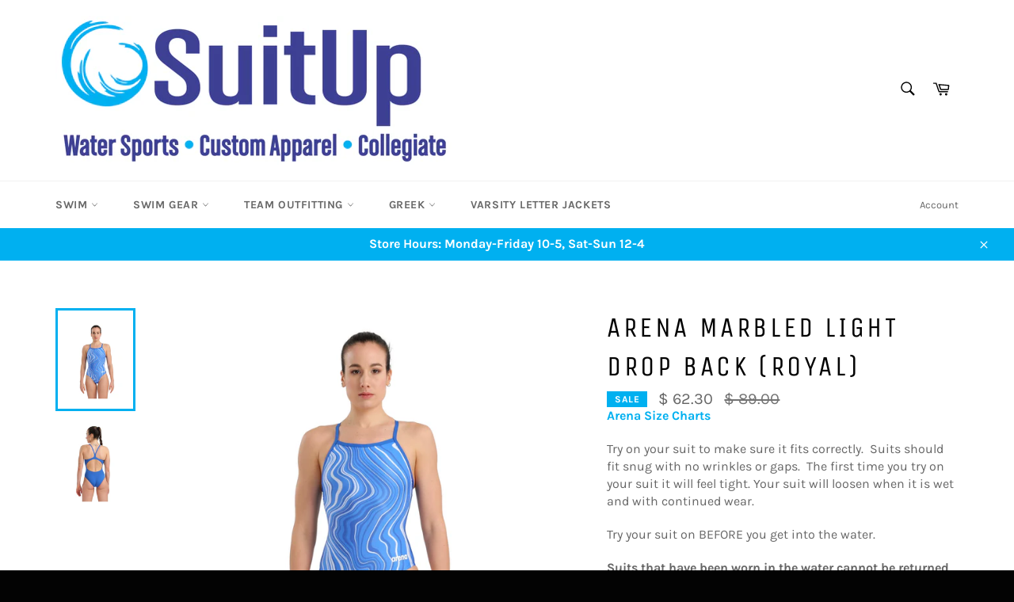

--- FILE ---
content_type: text/html; charset=utf-8
request_url: https://shopumall.com/products/marbled-light-drop-back-royal
body_size: 25153
content:
<!doctype html>
<html class="no-js" lang="en">
<head>

  <meta charset="utf-8">
  <meta http-equiv="X-UA-Compatible" content="IE=edge,chrome=1">
  <meta name="viewport" content="width=device-width,initial-scale=1">
  <meta name="theme-color" content="#ffffff">

  
    <link rel="shortcut icon" href="//shopumall.com/cdn/shop/files/Favicon3_32x32.png?v=1697037776" type="image/png">
  

  <link rel="canonical" href="https://shopumall.com/products/marbled-light-drop-back-royal">
<title>
 Arena Marbled Light Drop Back (Royal) &ndash; SuitUp
</title>
  
    <meta name="description" content="Arena Size Charts Try on your suit to make sure it fits correctly.  Suits should fit snug with no wrinkles or gaps.  The first time you try on your suit it will feel tight. Your suit will loosen when it is wet and with continued wear.  Try your suit on BEFORE you get into the water. Suits that have been worn in the wat">
  

  <!-- /snippets/social-meta-tags.liquid -->




<meta property="og:site_name" content="SuitUp">
<meta property="og:url" content="https://shopumall.com/products/marbled-light-drop-back-royal">
<meta property="og:title" content="Arena Marbled Light Drop Back (Royal)">
<meta property="og:type" content="product">
<meta property="og:description" content="Arena Size Charts Try on your suit to make sure it fits correctly.  Suits should fit snug with no wrinkles or gaps.  The first time you try on your suit it will feel tight. Your suit will loosen when it is wet and with continued wear.  Try your suit on BEFORE you get into the water. Suits that have been worn in the wat">

  <meta property="og:price:amount" content="62.30">
  <meta property="og:price:currency" content="USD">

<meta property="og:image" content="http://shopumall.com/cdn/shop/products/005563-777-WOMEN_SSWIMSUITLIGHTDROPBACKMARBLED-001-O_1200x1200.jpg?v=1675793279"><meta property="og:image" content="http://shopumall.com/cdn/shop/products/005563-777-WOMEN_SSWIMSUITLIGHTDROPBACKMARBLED-002-O_1200x1200.jpg?v=1675793278">
<meta property="og:image:secure_url" content="https://shopumall.com/cdn/shop/products/005563-777-WOMEN_SSWIMSUITLIGHTDROPBACKMARBLED-001-O_1200x1200.jpg?v=1675793279"><meta property="og:image:secure_url" content="https://shopumall.com/cdn/shop/products/005563-777-WOMEN_SSWIMSUITLIGHTDROPBACKMARBLED-002-O_1200x1200.jpg?v=1675793278">


<meta name="twitter:card" content="summary_large_image">
<meta name="twitter:title" content="Arena Marbled Light Drop Back (Royal)">
<meta name="twitter:description" content="Arena Size Charts Try on your suit to make sure it fits correctly.  Suits should fit snug with no wrinkles or gaps.  The first time you try on your suit it will feel tight. Your suit will loosen when it is wet and with continued wear.  Try your suit on BEFORE you get into the water. Suits that have been worn in the wat">


  <script>
    document.documentElement.className = document.documentElement.className.replace('no-js', 'js');
  </script>

  <link href="//shopumall.com/cdn/shop/t/45/assets/theme.scss.css?v=104039206484197221041764219949" rel="stylesheet" type="text/css" media="all" />

  <script>
    window.theme = window.theme || {};

    theme.strings = {
      stockAvailable: "1 available",
      addToCart: "Add to Cart",
      soldOut: "Sold Out",
      unavailable: "Unavailable",
      noStockAvailable: "The item could not be added to your cart because there are not enough in stock.",
      willNotShipUntil: "Will not ship until [date]",
      willBeInStockAfter: "Will be in stock after [date]",
      totalCartDiscount: "You're saving [savings]",
      addressError: "Error looking up that address",
      addressNoResults: "No results for that address",
      addressQueryLimit: "You have exceeded the Google API usage limit. Consider upgrading to a \u003ca href=\"https:\/\/developers.google.com\/maps\/premium\/usage-limits\"\u003ePremium Plan\u003c\/a\u003e.",
      authError: "There was a problem authenticating your Google Maps API Key.",
      slideNumber: "Slide [slide_number], current"
    };
  </script>

  <script src="//shopumall.com/cdn/shop/t/45/assets/lazysizes.min.js?v=56045284683979784691695136418" async="async"></script>

  

  <script src="//shopumall.com/cdn/shop/t/45/assets/vendor.js?v=59352919779726365461695136418" defer="defer"></script>

  
    <script>
      window.theme = window.theme || {};
      theme.moneyFormat = "$ {{amount}}";
    </script>
  

  <script src="//shopumall.com/cdn/shop/t/45/assets/theme.js?v=17829490311171280061695136418" defer="defer"></script>

  <script>window.performance && window.performance.mark && window.performance.mark('shopify.content_for_header.start');</script><meta id="shopify-digital-wallet" name="shopify-digital-wallet" content="/9090024/digital_wallets/dialog">
<meta name="shopify-checkout-api-token" content="0075bccbb14eac7eac6de1edd322a425">
<link rel="alternate" type="application/json+oembed" href="https://shopumall.com/products/marbled-light-drop-back-royal.oembed">
<script async="async" src="/checkouts/internal/preloads.js?locale=en-US"></script>
<link rel="preconnect" href="https://shop.app" crossorigin="anonymous">
<script async="async" src="https://shop.app/checkouts/internal/preloads.js?locale=en-US&shop_id=9090024" crossorigin="anonymous"></script>
<script id="shopify-features" type="application/json">{"accessToken":"0075bccbb14eac7eac6de1edd322a425","betas":["rich-media-storefront-analytics"],"domain":"shopumall.com","predictiveSearch":true,"shopId":9090024,"locale":"en"}</script>
<script>var Shopify = Shopify || {};
Shopify.shop = "suitup-alpha-id.myshopify.com";
Shopify.locale = "en";
Shopify.currency = {"active":"USD","rate":"1.0"};
Shopify.country = "US";
Shopify.theme = {"name":"Venture (09\/19\/2023)","id":122251149392,"schema_name":"Venture","schema_version":"10.1.1","theme_store_id":775,"role":"main"};
Shopify.theme.handle = "null";
Shopify.theme.style = {"id":null,"handle":null};
Shopify.cdnHost = "shopumall.com/cdn";
Shopify.routes = Shopify.routes || {};
Shopify.routes.root = "/";</script>
<script type="module">!function(o){(o.Shopify=o.Shopify||{}).modules=!0}(window);</script>
<script>!function(o){function n(){var o=[];function n(){o.push(Array.prototype.slice.apply(arguments))}return n.q=o,n}var t=o.Shopify=o.Shopify||{};t.loadFeatures=n(),t.autoloadFeatures=n()}(window);</script>
<script>
  window.ShopifyPay = window.ShopifyPay || {};
  window.ShopifyPay.apiHost = "shop.app\/pay";
  window.ShopifyPay.redirectState = null;
</script>
<script id="shop-js-analytics" type="application/json">{"pageType":"product"}</script>
<script defer="defer" async type="module" src="//shopumall.com/cdn/shopifycloud/shop-js/modules/v2/client.init-shop-cart-sync_BT-GjEfc.en.esm.js"></script>
<script defer="defer" async type="module" src="//shopumall.com/cdn/shopifycloud/shop-js/modules/v2/chunk.common_D58fp_Oc.esm.js"></script>
<script defer="defer" async type="module" src="//shopumall.com/cdn/shopifycloud/shop-js/modules/v2/chunk.modal_xMitdFEc.esm.js"></script>
<script type="module">
  await import("//shopumall.com/cdn/shopifycloud/shop-js/modules/v2/client.init-shop-cart-sync_BT-GjEfc.en.esm.js");
await import("//shopumall.com/cdn/shopifycloud/shop-js/modules/v2/chunk.common_D58fp_Oc.esm.js");
await import("//shopumall.com/cdn/shopifycloud/shop-js/modules/v2/chunk.modal_xMitdFEc.esm.js");

  window.Shopify.SignInWithShop?.initShopCartSync?.({"fedCMEnabled":true,"windoidEnabled":true});

</script>
<script>
  window.Shopify = window.Shopify || {};
  if (!window.Shopify.featureAssets) window.Shopify.featureAssets = {};
  window.Shopify.featureAssets['shop-js'] = {"shop-cart-sync":["modules/v2/client.shop-cart-sync_DZOKe7Ll.en.esm.js","modules/v2/chunk.common_D58fp_Oc.esm.js","modules/v2/chunk.modal_xMitdFEc.esm.js"],"init-fed-cm":["modules/v2/client.init-fed-cm_B6oLuCjv.en.esm.js","modules/v2/chunk.common_D58fp_Oc.esm.js","modules/v2/chunk.modal_xMitdFEc.esm.js"],"shop-cash-offers":["modules/v2/client.shop-cash-offers_D2sdYoxE.en.esm.js","modules/v2/chunk.common_D58fp_Oc.esm.js","modules/v2/chunk.modal_xMitdFEc.esm.js"],"shop-login-button":["modules/v2/client.shop-login-button_QeVjl5Y3.en.esm.js","modules/v2/chunk.common_D58fp_Oc.esm.js","modules/v2/chunk.modal_xMitdFEc.esm.js"],"pay-button":["modules/v2/client.pay-button_DXTOsIq6.en.esm.js","modules/v2/chunk.common_D58fp_Oc.esm.js","modules/v2/chunk.modal_xMitdFEc.esm.js"],"shop-button":["modules/v2/client.shop-button_DQZHx9pm.en.esm.js","modules/v2/chunk.common_D58fp_Oc.esm.js","modules/v2/chunk.modal_xMitdFEc.esm.js"],"avatar":["modules/v2/client.avatar_BTnouDA3.en.esm.js"],"init-windoid":["modules/v2/client.init-windoid_CR1B-cfM.en.esm.js","modules/v2/chunk.common_D58fp_Oc.esm.js","modules/v2/chunk.modal_xMitdFEc.esm.js"],"init-shop-for-new-customer-accounts":["modules/v2/client.init-shop-for-new-customer-accounts_C_vY_xzh.en.esm.js","modules/v2/client.shop-login-button_QeVjl5Y3.en.esm.js","modules/v2/chunk.common_D58fp_Oc.esm.js","modules/v2/chunk.modal_xMitdFEc.esm.js"],"init-shop-email-lookup-coordinator":["modules/v2/client.init-shop-email-lookup-coordinator_BI7n9ZSv.en.esm.js","modules/v2/chunk.common_D58fp_Oc.esm.js","modules/v2/chunk.modal_xMitdFEc.esm.js"],"init-shop-cart-sync":["modules/v2/client.init-shop-cart-sync_BT-GjEfc.en.esm.js","modules/v2/chunk.common_D58fp_Oc.esm.js","modules/v2/chunk.modal_xMitdFEc.esm.js"],"shop-toast-manager":["modules/v2/client.shop-toast-manager_DiYdP3xc.en.esm.js","modules/v2/chunk.common_D58fp_Oc.esm.js","modules/v2/chunk.modal_xMitdFEc.esm.js"],"init-customer-accounts":["modules/v2/client.init-customer-accounts_D9ZNqS-Q.en.esm.js","modules/v2/client.shop-login-button_QeVjl5Y3.en.esm.js","modules/v2/chunk.common_D58fp_Oc.esm.js","modules/v2/chunk.modal_xMitdFEc.esm.js"],"init-customer-accounts-sign-up":["modules/v2/client.init-customer-accounts-sign-up_iGw4briv.en.esm.js","modules/v2/client.shop-login-button_QeVjl5Y3.en.esm.js","modules/v2/chunk.common_D58fp_Oc.esm.js","modules/v2/chunk.modal_xMitdFEc.esm.js"],"shop-follow-button":["modules/v2/client.shop-follow-button_CqMgW2wH.en.esm.js","modules/v2/chunk.common_D58fp_Oc.esm.js","modules/v2/chunk.modal_xMitdFEc.esm.js"],"checkout-modal":["modules/v2/client.checkout-modal_xHeaAweL.en.esm.js","modules/v2/chunk.common_D58fp_Oc.esm.js","modules/v2/chunk.modal_xMitdFEc.esm.js"],"shop-login":["modules/v2/client.shop-login_D91U-Q7h.en.esm.js","modules/v2/chunk.common_D58fp_Oc.esm.js","modules/v2/chunk.modal_xMitdFEc.esm.js"],"lead-capture":["modules/v2/client.lead-capture_BJmE1dJe.en.esm.js","modules/v2/chunk.common_D58fp_Oc.esm.js","modules/v2/chunk.modal_xMitdFEc.esm.js"],"payment-terms":["modules/v2/client.payment-terms_Ci9AEqFq.en.esm.js","modules/v2/chunk.common_D58fp_Oc.esm.js","modules/v2/chunk.modal_xMitdFEc.esm.js"]};
</script>
<script>(function() {
  var isLoaded = false;
  function asyncLoad() {
    if (isLoaded) return;
    isLoaded = true;
    var urls = ["\/\/www.powr.io\/powr.js?powr-token=suitup-alpha-id.myshopify.com\u0026external-type=shopify\u0026shop=suitup-alpha-id.myshopify.com","\/\/www.powr.io\/powr.js?powr-token=suitup-alpha-id.myshopify.com\u0026external-type=shopify\u0026shop=suitup-alpha-id.myshopify.com","https:\/\/productoptions.w3apps.co\/js\/options.js?shop=suitup-alpha-id.myshopify.com","\/\/www.powr.io\/powr.js?powr-token=suitup-alpha-id.myshopify.com\u0026external-type=shopify\u0026shop=suitup-alpha-id.myshopify.com"];
    for (var i = 0; i < urls.length; i++) {
      var s = document.createElement('script');
      s.type = 'text/javascript';
      s.async = true;
      s.src = urls[i];
      var x = document.getElementsByTagName('script')[0];
      x.parentNode.insertBefore(s, x);
    }
  };
  if(window.attachEvent) {
    window.attachEvent('onload', asyncLoad);
  } else {
    window.addEventListener('load', asyncLoad, false);
  }
})();</script>
<script id="__st">var __st={"a":9090024,"offset":-18000,"reqid":"27bb27f4-d07c-40dd-bf86-e0bcd5c06299-1769034116","pageurl":"shopumall.com\/products\/marbled-light-drop-back-royal","u":"205db5ef8b60","p":"product","rtyp":"product","rid":6796049317968};</script>
<script>window.ShopifyPaypalV4VisibilityTracking = true;</script>
<script id="captcha-bootstrap">!function(){'use strict';const t='contact',e='account',n='new_comment',o=[[t,t],['blogs',n],['comments',n],[t,'customer']],c=[[e,'customer_login'],[e,'guest_login'],[e,'recover_customer_password'],[e,'create_customer']],r=t=>t.map((([t,e])=>`form[action*='/${t}']:not([data-nocaptcha='true']) input[name='form_type'][value='${e}']`)).join(','),a=t=>()=>t?[...document.querySelectorAll(t)].map((t=>t.form)):[];function s(){const t=[...o],e=r(t);return a(e)}const i='password',u='form_key',d=['recaptcha-v3-token','g-recaptcha-response','h-captcha-response',i],f=()=>{try{return window.sessionStorage}catch{return}},m='__shopify_v',_=t=>t.elements[u];function p(t,e,n=!1){try{const o=window.sessionStorage,c=JSON.parse(o.getItem(e)),{data:r}=function(t){const{data:e,action:n}=t;return t[m]||n?{data:e,action:n}:{data:t,action:n}}(c);for(const[e,n]of Object.entries(r))t.elements[e]&&(t.elements[e].value=n);n&&o.removeItem(e)}catch(o){console.error('form repopulation failed',{error:o})}}const l='form_type',E='cptcha';function T(t){t.dataset[E]=!0}const w=window,h=w.document,L='Shopify',v='ce_forms',y='captcha';let A=!1;((t,e)=>{const n=(g='f06e6c50-85a8-45c8-87d0-21a2b65856fe',I='https://cdn.shopify.com/shopifycloud/storefront-forms-hcaptcha/ce_storefront_forms_captcha_hcaptcha.v1.5.2.iife.js',D={infoText:'Protected by hCaptcha',privacyText:'Privacy',termsText:'Terms'},(t,e,n)=>{const o=w[L][v],c=o.bindForm;if(c)return c(t,g,e,D).then(n);var r;o.q.push([[t,g,e,D],n]),r=I,A||(h.body.append(Object.assign(h.createElement('script'),{id:'captcha-provider',async:!0,src:r})),A=!0)});var g,I,D;w[L]=w[L]||{},w[L][v]=w[L][v]||{},w[L][v].q=[],w[L][y]=w[L][y]||{},w[L][y].protect=function(t,e){n(t,void 0,e),T(t)},Object.freeze(w[L][y]),function(t,e,n,w,h,L){const[v,y,A,g]=function(t,e,n){const i=e?o:[],u=t?c:[],d=[...i,...u],f=r(d),m=r(i),_=r(d.filter((([t,e])=>n.includes(e))));return[a(f),a(m),a(_),s()]}(w,h,L),I=t=>{const e=t.target;return e instanceof HTMLFormElement?e:e&&e.form},D=t=>v().includes(t);t.addEventListener('submit',(t=>{const e=I(t);if(!e)return;const n=D(e)&&!e.dataset.hcaptchaBound&&!e.dataset.recaptchaBound,o=_(e),c=g().includes(e)&&(!o||!o.value);(n||c)&&t.preventDefault(),c&&!n&&(function(t){try{if(!f())return;!function(t){const e=f();if(!e)return;const n=_(t);if(!n)return;const o=n.value;o&&e.removeItem(o)}(t);const e=Array.from(Array(32),(()=>Math.random().toString(36)[2])).join('');!function(t,e){_(t)||t.append(Object.assign(document.createElement('input'),{type:'hidden',name:u})),t.elements[u].value=e}(t,e),function(t,e){const n=f();if(!n)return;const o=[...t.querySelectorAll(`input[type='${i}']`)].map((({name:t})=>t)),c=[...d,...o],r={};for(const[a,s]of new FormData(t).entries())c.includes(a)||(r[a]=s);n.setItem(e,JSON.stringify({[m]:1,action:t.action,data:r}))}(t,e)}catch(e){console.error('failed to persist form',e)}}(e),e.submit())}));const S=(t,e)=>{t&&!t.dataset[E]&&(n(t,e.some((e=>e===t))),T(t))};for(const o of['focusin','change'])t.addEventListener(o,(t=>{const e=I(t);D(e)&&S(e,y())}));const B=e.get('form_key'),M=e.get(l),P=B&&M;t.addEventListener('DOMContentLoaded',(()=>{const t=y();if(P)for(const e of t)e.elements[l].value===M&&p(e,B);[...new Set([...A(),...v().filter((t=>'true'===t.dataset.shopifyCaptcha))])].forEach((e=>S(e,t)))}))}(h,new URLSearchParams(w.location.search),n,t,e,['guest_login'])})(!0,!0)}();</script>
<script integrity="sha256-4kQ18oKyAcykRKYeNunJcIwy7WH5gtpwJnB7kiuLZ1E=" data-source-attribution="shopify.loadfeatures" defer="defer" src="//shopumall.com/cdn/shopifycloud/storefront/assets/storefront/load_feature-a0a9edcb.js" crossorigin="anonymous"></script>
<script crossorigin="anonymous" defer="defer" src="//shopumall.com/cdn/shopifycloud/storefront/assets/shopify_pay/storefront-65b4c6d7.js?v=20250812"></script>
<script data-source-attribution="shopify.dynamic_checkout.dynamic.init">var Shopify=Shopify||{};Shopify.PaymentButton=Shopify.PaymentButton||{isStorefrontPortableWallets:!0,init:function(){window.Shopify.PaymentButton.init=function(){};var t=document.createElement("script");t.src="https://shopumall.com/cdn/shopifycloud/portable-wallets/latest/portable-wallets.en.js",t.type="module",document.head.appendChild(t)}};
</script>
<script data-source-attribution="shopify.dynamic_checkout.buyer_consent">
  function portableWalletsHideBuyerConsent(e){var t=document.getElementById("shopify-buyer-consent"),n=document.getElementById("shopify-subscription-policy-button");t&&n&&(t.classList.add("hidden"),t.setAttribute("aria-hidden","true"),n.removeEventListener("click",e))}function portableWalletsShowBuyerConsent(e){var t=document.getElementById("shopify-buyer-consent"),n=document.getElementById("shopify-subscription-policy-button");t&&n&&(t.classList.remove("hidden"),t.removeAttribute("aria-hidden"),n.addEventListener("click",e))}window.Shopify?.PaymentButton&&(window.Shopify.PaymentButton.hideBuyerConsent=portableWalletsHideBuyerConsent,window.Shopify.PaymentButton.showBuyerConsent=portableWalletsShowBuyerConsent);
</script>
<script data-source-attribution="shopify.dynamic_checkout.cart.bootstrap">document.addEventListener("DOMContentLoaded",(function(){function t(){return document.querySelector("shopify-accelerated-checkout-cart, shopify-accelerated-checkout")}if(t())Shopify.PaymentButton.init();else{new MutationObserver((function(e,n){t()&&(Shopify.PaymentButton.init(),n.disconnect())})).observe(document.body,{childList:!0,subtree:!0})}}));
</script>
<link id="shopify-accelerated-checkout-styles" rel="stylesheet" media="screen" href="https://shopumall.com/cdn/shopifycloud/portable-wallets/latest/accelerated-checkout-backwards-compat.css" crossorigin="anonymous">
<style id="shopify-accelerated-checkout-cart">
        #shopify-buyer-consent {
  margin-top: 1em;
  display: inline-block;
  width: 100%;
}

#shopify-buyer-consent.hidden {
  display: none;
}

#shopify-subscription-policy-button {
  background: none;
  border: none;
  padding: 0;
  text-decoration: underline;
  font-size: inherit;
  cursor: pointer;
}

#shopify-subscription-policy-button::before {
  box-shadow: none;
}

      </style>

<script>window.performance && window.performance.mark && window.performance.mark('shopify.content_for_header.end');</script>


<script type='text/javascript' src="//shopumall.com/cdn/shopifycloud/storefront/assets/themes_support/api.jquery-7ab1a3a4.js" defer='defer'></script>




<style rel='text/css'>.options-hidden{display:none!important}</style>




<script type='text/javascript' src="//shopumall.com/cdn/shop/t/45/assets/po-theme-fixes.js?v=179587247471430357091695136418" defer='defer'></script>






<link href="https://monorail-edge.shopifysvc.com" rel="dns-prefetch">
<script>(function(){if ("sendBeacon" in navigator && "performance" in window) {try {var session_token_from_headers = performance.getEntriesByType('navigation')[0].serverTiming.find(x => x.name == '_s').description;} catch {var session_token_from_headers = undefined;}var session_cookie_matches = document.cookie.match(/_shopify_s=([^;]*)/);var session_token_from_cookie = session_cookie_matches && session_cookie_matches.length === 2 ? session_cookie_matches[1] : "";var session_token = session_token_from_headers || session_token_from_cookie || "";function handle_abandonment_event(e) {var entries = performance.getEntries().filter(function(entry) {return /monorail-edge.shopifysvc.com/.test(entry.name);});if (!window.abandonment_tracked && entries.length === 0) {window.abandonment_tracked = true;var currentMs = Date.now();var navigation_start = performance.timing.navigationStart;var payload = {shop_id: 9090024,url: window.location.href,navigation_start,duration: currentMs - navigation_start,session_token,page_type: "product"};window.navigator.sendBeacon("https://monorail-edge.shopifysvc.com/v1/produce", JSON.stringify({schema_id: "online_store_buyer_site_abandonment/1.1",payload: payload,metadata: {event_created_at_ms: currentMs,event_sent_at_ms: currentMs}}));}}window.addEventListener('pagehide', handle_abandonment_event);}}());</script>
<script id="web-pixels-manager-setup">(function e(e,d,r,n,o){if(void 0===o&&(o={}),!Boolean(null===(a=null===(i=window.Shopify)||void 0===i?void 0:i.analytics)||void 0===a?void 0:a.replayQueue)){var i,a;window.Shopify=window.Shopify||{};var t=window.Shopify;t.analytics=t.analytics||{};var s=t.analytics;s.replayQueue=[],s.publish=function(e,d,r){return s.replayQueue.push([e,d,r]),!0};try{self.performance.mark("wpm:start")}catch(e){}var l=function(){var e={modern:/Edge?\/(1{2}[4-9]|1[2-9]\d|[2-9]\d{2}|\d{4,})\.\d+(\.\d+|)|Firefox\/(1{2}[4-9]|1[2-9]\d|[2-9]\d{2}|\d{4,})\.\d+(\.\d+|)|Chrom(ium|e)\/(9{2}|\d{3,})\.\d+(\.\d+|)|(Maci|X1{2}).+ Version\/(15\.\d+|(1[6-9]|[2-9]\d|\d{3,})\.\d+)([,.]\d+|)( \(\w+\)|)( Mobile\/\w+|) Safari\/|Chrome.+OPR\/(9{2}|\d{3,})\.\d+\.\d+|(CPU[ +]OS|iPhone[ +]OS|CPU[ +]iPhone|CPU IPhone OS|CPU iPad OS)[ +]+(15[._]\d+|(1[6-9]|[2-9]\d|\d{3,})[._]\d+)([._]\d+|)|Android:?[ /-](13[3-9]|1[4-9]\d|[2-9]\d{2}|\d{4,})(\.\d+|)(\.\d+|)|Android.+Firefox\/(13[5-9]|1[4-9]\d|[2-9]\d{2}|\d{4,})\.\d+(\.\d+|)|Android.+Chrom(ium|e)\/(13[3-9]|1[4-9]\d|[2-9]\d{2}|\d{4,})\.\d+(\.\d+|)|SamsungBrowser\/([2-9]\d|\d{3,})\.\d+/,legacy:/Edge?\/(1[6-9]|[2-9]\d|\d{3,})\.\d+(\.\d+|)|Firefox\/(5[4-9]|[6-9]\d|\d{3,})\.\d+(\.\d+|)|Chrom(ium|e)\/(5[1-9]|[6-9]\d|\d{3,})\.\d+(\.\d+|)([\d.]+$|.*Safari\/(?![\d.]+ Edge\/[\d.]+$))|(Maci|X1{2}).+ Version\/(10\.\d+|(1[1-9]|[2-9]\d|\d{3,})\.\d+)([,.]\d+|)( \(\w+\)|)( Mobile\/\w+|) Safari\/|Chrome.+OPR\/(3[89]|[4-9]\d|\d{3,})\.\d+\.\d+|(CPU[ +]OS|iPhone[ +]OS|CPU[ +]iPhone|CPU IPhone OS|CPU iPad OS)[ +]+(10[._]\d+|(1[1-9]|[2-9]\d|\d{3,})[._]\d+)([._]\d+|)|Android:?[ /-](13[3-9]|1[4-9]\d|[2-9]\d{2}|\d{4,})(\.\d+|)(\.\d+|)|Mobile Safari.+OPR\/([89]\d|\d{3,})\.\d+\.\d+|Android.+Firefox\/(13[5-9]|1[4-9]\d|[2-9]\d{2}|\d{4,})\.\d+(\.\d+|)|Android.+Chrom(ium|e)\/(13[3-9]|1[4-9]\d|[2-9]\d{2}|\d{4,})\.\d+(\.\d+|)|Android.+(UC? ?Browser|UCWEB|U3)[ /]?(15\.([5-9]|\d{2,})|(1[6-9]|[2-9]\d|\d{3,})\.\d+)\.\d+|SamsungBrowser\/(5\.\d+|([6-9]|\d{2,})\.\d+)|Android.+MQ{2}Browser\/(14(\.(9|\d{2,})|)|(1[5-9]|[2-9]\d|\d{3,})(\.\d+|))(\.\d+|)|K[Aa][Ii]OS\/(3\.\d+|([4-9]|\d{2,})\.\d+)(\.\d+|)/},d=e.modern,r=e.legacy,n=navigator.userAgent;return n.match(d)?"modern":n.match(r)?"legacy":"unknown"}(),u="modern"===l?"modern":"legacy",c=(null!=n?n:{modern:"",legacy:""})[u],f=function(e){return[e.baseUrl,"/wpm","/b",e.hashVersion,"modern"===e.buildTarget?"m":"l",".js"].join("")}({baseUrl:d,hashVersion:r,buildTarget:u}),m=function(e){var d=e.version,r=e.bundleTarget,n=e.surface,o=e.pageUrl,i=e.monorailEndpoint;return{emit:function(e){var a=e.status,t=e.errorMsg,s=(new Date).getTime(),l=JSON.stringify({metadata:{event_sent_at_ms:s},events:[{schema_id:"web_pixels_manager_load/3.1",payload:{version:d,bundle_target:r,page_url:o,status:a,surface:n,error_msg:t},metadata:{event_created_at_ms:s}}]});if(!i)return console&&console.warn&&console.warn("[Web Pixels Manager] No Monorail endpoint provided, skipping logging."),!1;try{return self.navigator.sendBeacon.bind(self.navigator)(i,l)}catch(e){}var u=new XMLHttpRequest;try{return u.open("POST",i,!0),u.setRequestHeader("Content-Type","text/plain"),u.send(l),!0}catch(e){return console&&console.warn&&console.warn("[Web Pixels Manager] Got an unhandled error while logging to Monorail."),!1}}}}({version:r,bundleTarget:l,surface:e.surface,pageUrl:self.location.href,monorailEndpoint:e.monorailEndpoint});try{o.browserTarget=l,function(e){var d=e.src,r=e.async,n=void 0===r||r,o=e.onload,i=e.onerror,a=e.sri,t=e.scriptDataAttributes,s=void 0===t?{}:t,l=document.createElement("script"),u=document.querySelector("head"),c=document.querySelector("body");if(l.async=n,l.src=d,a&&(l.integrity=a,l.crossOrigin="anonymous"),s)for(var f in s)if(Object.prototype.hasOwnProperty.call(s,f))try{l.dataset[f]=s[f]}catch(e){}if(o&&l.addEventListener("load",o),i&&l.addEventListener("error",i),u)u.appendChild(l);else{if(!c)throw new Error("Did not find a head or body element to append the script");c.appendChild(l)}}({src:f,async:!0,onload:function(){if(!function(){var e,d;return Boolean(null===(d=null===(e=window.Shopify)||void 0===e?void 0:e.analytics)||void 0===d?void 0:d.initialized)}()){var d=window.webPixelsManager.init(e)||void 0;if(d){var r=window.Shopify.analytics;r.replayQueue.forEach((function(e){var r=e[0],n=e[1],o=e[2];d.publishCustomEvent(r,n,o)})),r.replayQueue=[],r.publish=d.publishCustomEvent,r.visitor=d.visitor,r.initialized=!0}}},onerror:function(){return m.emit({status:"failed",errorMsg:"".concat(f," has failed to load")})},sri:function(e){var d=/^sha384-[A-Za-z0-9+/=]+$/;return"string"==typeof e&&d.test(e)}(c)?c:"",scriptDataAttributes:o}),m.emit({status:"loading"})}catch(e){m.emit({status:"failed",errorMsg:(null==e?void 0:e.message)||"Unknown error"})}}})({shopId: 9090024,storefrontBaseUrl: "https://shopumall.com",extensionsBaseUrl: "https://extensions.shopifycdn.com/cdn/shopifycloud/web-pixels-manager",monorailEndpoint: "https://monorail-edge.shopifysvc.com/unstable/produce_batch",surface: "storefront-renderer",enabledBetaFlags: ["2dca8a86"],webPixelsConfigList: [{"id":"shopify-app-pixel","configuration":"{}","eventPayloadVersion":"v1","runtimeContext":"STRICT","scriptVersion":"0450","apiClientId":"shopify-pixel","type":"APP","privacyPurposes":["ANALYTICS","MARKETING"]},{"id":"shopify-custom-pixel","eventPayloadVersion":"v1","runtimeContext":"LAX","scriptVersion":"0450","apiClientId":"shopify-pixel","type":"CUSTOM","privacyPurposes":["ANALYTICS","MARKETING"]}],isMerchantRequest: false,initData: {"shop":{"name":"SuitUp","paymentSettings":{"currencyCode":"USD"},"myshopifyDomain":"suitup-alpha-id.myshopify.com","countryCode":"US","storefrontUrl":"https:\/\/shopumall.com"},"customer":null,"cart":null,"checkout":null,"productVariants":[{"price":{"amount":62.3,"currencyCode":"USD"},"product":{"title":"Arena Marbled Light Drop Back (Royal)","vendor":"Arena","id":"6796049317968","untranslatedTitle":"Arena Marbled Light Drop Back (Royal)","url":"\/products\/marbled-light-drop-back-royal","type":"Swim Suits"},"id":"40510150443088","image":{"src":"\/\/shopumall.com\/cdn\/shop\/products\/005563-777-WOMEN_SSWIMSUITLIGHTDROPBACKMARBLED-001-O.jpg?v=1675793279"},"sku":"005563-777-20","title":"20","untranslatedTitle":"20"},{"price":{"amount":62.3,"currencyCode":"USD"},"product":{"title":"Arena Marbled Light Drop Back (Royal)","vendor":"Arena","id":"6796049317968","untranslatedTitle":"Arena Marbled Light Drop Back (Royal)","url":"\/products\/marbled-light-drop-back-royal","type":"Swim Suits"},"id":"40047390261328","image":{"src":"\/\/shopumall.com\/cdn\/shop\/products\/005563-777-WOMEN_SSWIMSUITLIGHTDROPBACKMARBLED-001-O.jpg?v=1675793279"},"sku":"005563-777-22","title":"22","untranslatedTitle":"22"},{"price":{"amount":62.3,"currencyCode":"USD"},"product":{"title":"Arena Marbled Light Drop Back (Royal)","vendor":"Arena","id":"6796049317968","untranslatedTitle":"Arena Marbled Light Drop Back (Royal)","url":"\/products\/marbled-light-drop-back-royal","type":"Swim Suits"},"id":"40047390294096","image":{"src":"\/\/shopumall.com\/cdn\/shop\/products\/005563-777-WOMEN_SSWIMSUITLIGHTDROPBACKMARBLED-001-O.jpg?v=1675793279"},"sku":"005563-777-24","title":"24","untranslatedTitle":"24"},{"price":{"amount":62.3,"currencyCode":"USD"},"product":{"title":"Arena Marbled Light Drop Back (Royal)","vendor":"Arena","id":"6796049317968","untranslatedTitle":"Arena Marbled Light Drop Back (Royal)","url":"\/products\/marbled-light-drop-back-royal","type":"Swim Suits"},"id":"40047390326864","image":{"src":"\/\/shopumall.com\/cdn\/shop\/products\/005563-777-WOMEN_SSWIMSUITLIGHTDROPBACKMARBLED-001-O.jpg?v=1675793279"},"sku":"005563-777-26","title":"26","untranslatedTitle":"26"},{"price":{"amount":62.3,"currencyCode":"USD"},"product":{"title":"Arena Marbled Light Drop Back (Royal)","vendor":"Arena","id":"6796049317968","untranslatedTitle":"Arena Marbled Light Drop Back (Royal)","url":"\/products\/marbled-light-drop-back-royal","type":"Swim Suits"},"id":"40047390359632","image":{"src":"\/\/shopumall.com\/cdn\/shop\/products\/005563-777-WOMEN_SSWIMSUITLIGHTDROPBACKMARBLED-001-O.jpg?v=1675793279"},"sku":"005563-777-28","title":"28","untranslatedTitle":"28"},{"price":{"amount":62.3,"currencyCode":"USD"},"product":{"title":"Arena Marbled Light Drop Back (Royal)","vendor":"Arena","id":"6796049317968","untranslatedTitle":"Arena Marbled Light Drop Back (Royal)","url":"\/products\/marbled-light-drop-back-royal","type":"Swim Suits"},"id":"40047390392400","image":{"src":"\/\/shopumall.com\/cdn\/shop\/products\/005563-777-WOMEN_SSWIMSUITLIGHTDROPBACKMARBLED-001-O.jpg?v=1675793279"},"sku":"005563-777-30","title":"30","untranslatedTitle":"30"},{"price":{"amount":62.3,"currencyCode":"USD"},"product":{"title":"Arena Marbled Light Drop Back (Royal)","vendor":"Arena","id":"6796049317968","untranslatedTitle":"Arena Marbled Light Drop Back (Royal)","url":"\/products\/marbled-light-drop-back-royal","type":"Swim Suits"},"id":"40047390425168","image":{"src":"\/\/shopumall.com\/cdn\/shop\/products\/005563-777-WOMEN_SSWIMSUITLIGHTDROPBACKMARBLED-001-O.jpg?v=1675793279"},"sku":"005563-777-32","title":"32","untranslatedTitle":"32"},{"price":{"amount":62.3,"currencyCode":"USD"},"product":{"title":"Arena Marbled Light Drop Back (Royal)","vendor":"Arena","id":"6796049317968","untranslatedTitle":"Arena Marbled Light Drop Back (Royal)","url":"\/products\/marbled-light-drop-back-royal","type":"Swim Suits"},"id":"40047390457936","image":{"src":"\/\/shopumall.com\/cdn\/shop\/products\/005563-777-WOMEN_SSWIMSUITLIGHTDROPBACKMARBLED-001-O.jpg?v=1675793279"},"sku":"005563-777-34","title":"34","untranslatedTitle":"34"},{"price":{"amount":62.3,"currencyCode":"USD"},"product":{"title":"Arena Marbled Light Drop Back (Royal)","vendor":"Arena","id":"6796049317968","untranslatedTitle":"Arena Marbled Light Drop Back (Royal)","url":"\/products\/marbled-light-drop-back-royal","type":"Swim Suits"},"id":"40047390490704","image":{"src":"\/\/shopumall.com\/cdn\/shop\/products\/005563-777-WOMEN_SSWIMSUITLIGHTDROPBACKMARBLED-001-O.jpg?v=1675793279"},"sku":"005563-777-36","title":"36","untranslatedTitle":"36"},{"price":{"amount":62.3,"currencyCode":"USD"},"product":{"title":"Arena Marbled Light Drop Back (Royal)","vendor":"Arena","id":"6796049317968","untranslatedTitle":"Arena Marbled Light Drop Back (Royal)","url":"\/products\/marbled-light-drop-back-royal","type":"Swim Suits"},"id":"40047390523472","image":{"src":"\/\/shopumall.com\/cdn\/shop\/products\/005563-777-WOMEN_SSWIMSUITLIGHTDROPBACKMARBLED-001-O.jpg?v=1675793279"},"sku":"005563-777-38","title":"38","untranslatedTitle":"38"}],"purchasingCompany":null},},"https://shopumall.com/cdn","fcfee988w5aeb613cpc8e4bc33m6693e112",{"modern":"","legacy":""},{"shopId":"9090024","storefrontBaseUrl":"https:\/\/shopumall.com","extensionBaseUrl":"https:\/\/extensions.shopifycdn.com\/cdn\/shopifycloud\/web-pixels-manager","surface":"storefront-renderer","enabledBetaFlags":"[\"2dca8a86\"]","isMerchantRequest":"false","hashVersion":"fcfee988w5aeb613cpc8e4bc33m6693e112","publish":"custom","events":"[[\"page_viewed\",{}],[\"product_viewed\",{\"productVariant\":{\"price\":{\"amount\":62.3,\"currencyCode\":\"USD\"},\"product\":{\"title\":\"Arena Marbled Light Drop Back (Royal)\",\"vendor\":\"Arena\",\"id\":\"6796049317968\",\"untranslatedTitle\":\"Arena Marbled Light Drop Back (Royal)\",\"url\":\"\/products\/marbled-light-drop-back-royal\",\"type\":\"Swim Suits\"},\"id\":\"40047390261328\",\"image\":{\"src\":\"\/\/shopumall.com\/cdn\/shop\/products\/005563-777-WOMEN_SSWIMSUITLIGHTDROPBACKMARBLED-001-O.jpg?v=1675793279\"},\"sku\":\"005563-777-22\",\"title\":\"22\",\"untranslatedTitle\":\"22\"}}]]"});</script><script>
  window.ShopifyAnalytics = window.ShopifyAnalytics || {};
  window.ShopifyAnalytics.meta = window.ShopifyAnalytics.meta || {};
  window.ShopifyAnalytics.meta.currency = 'USD';
  var meta = {"product":{"id":6796049317968,"gid":"gid:\/\/shopify\/Product\/6796049317968","vendor":"Arena","type":"Swim Suits","handle":"marbled-light-drop-back-royal","variants":[{"id":40510150443088,"price":6230,"name":"Arena Marbled Light Drop Back (Royal) - 20","public_title":"20","sku":"005563-777-20"},{"id":40047390261328,"price":6230,"name":"Arena Marbled Light Drop Back (Royal) - 22","public_title":"22","sku":"005563-777-22"},{"id":40047390294096,"price":6230,"name":"Arena Marbled Light Drop Back (Royal) - 24","public_title":"24","sku":"005563-777-24"},{"id":40047390326864,"price":6230,"name":"Arena Marbled Light Drop Back (Royal) - 26","public_title":"26","sku":"005563-777-26"},{"id":40047390359632,"price":6230,"name":"Arena Marbled Light Drop Back (Royal) - 28","public_title":"28","sku":"005563-777-28"},{"id":40047390392400,"price":6230,"name":"Arena Marbled Light Drop Back (Royal) - 30","public_title":"30","sku":"005563-777-30"},{"id":40047390425168,"price":6230,"name":"Arena Marbled Light Drop Back (Royal) - 32","public_title":"32","sku":"005563-777-32"},{"id":40047390457936,"price":6230,"name":"Arena Marbled Light Drop Back (Royal) - 34","public_title":"34","sku":"005563-777-34"},{"id":40047390490704,"price":6230,"name":"Arena Marbled Light Drop Back (Royal) - 36","public_title":"36","sku":"005563-777-36"},{"id":40047390523472,"price":6230,"name":"Arena Marbled Light Drop Back (Royal) - 38","public_title":"38","sku":"005563-777-38"}],"remote":false},"page":{"pageType":"product","resourceType":"product","resourceId":6796049317968,"requestId":"27bb27f4-d07c-40dd-bf86-e0bcd5c06299-1769034116"}};
  for (var attr in meta) {
    window.ShopifyAnalytics.meta[attr] = meta[attr];
  }
</script>
<script class="analytics">
  (function () {
    var customDocumentWrite = function(content) {
      var jquery = null;

      if (window.jQuery) {
        jquery = window.jQuery;
      } else if (window.Checkout && window.Checkout.$) {
        jquery = window.Checkout.$;
      }

      if (jquery) {
        jquery('body').append(content);
      }
    };

    var hasLoggedConversion = function(token) {
      if (token) {
        return document.cookie.indexOf('loggedConversion=' + token) !== -1;
      }
      return false;
    }

    var setCookieIfConversion = function(token) {
      if (token) {
        var twoMonthsFromNow = new Date(Date.now());
        twoMonthsFromNow.setMonth(twoMonthsFromNow.getMonth() + 2);

        document.cookie = 'loggedConversion=' + token + '; expires=' + twoMonthsFromNow;
      }
    }

    var trekkie = window.ShopifyAnalytics.lib = window.trekkie = window.trekkie || [];
    if (trekkie.integrations) {
      return;
    }
    trekkie.methods = [
      'identify',
      'page',
      'ready',
      'track',
      'trackForm',
      'trackLink'
    ];
    trekkie.factory = function(method) {
      return function() {
        var args = Array.prototype.slice.call(arguments);
        args.unshift(method);
        trekkie.push(args);
        return trekkie;
      };
    };
    for (var i = 0; i < trekkie.methods.length; i++) {
      var key = trekkie.methods[i];
      trekkie[key] = trekkie.factory(key);
    }
    trekkie.load = function(config) {
      trekkie.config = config || {};
      trekkie.config.initialDocumentCookie = document.cookie;
      var first = document.getElementsByTagName('script')[0];
      var script = document.createElement('script');
      script.type = 'text/javascript';
      script.onerror = function(e) {
        var scriptFallback = document.createElement('script');
        scriptFallback.type = 'text/javascript';
        scriptFallback.onerror = function(error) {
                var Monorail = {
      produce: function produce(monorailDomain, schemaId, payload) {
        var currentMs = new Date().getTime();
        var event = {
          schema_id: schemaId,
          payload: payload,
          metadata: {
            event_created_at_ms: currentMs,
            event_sent_at_ms: currentMs
          }
        };
        return Monorail.sendRequest("https://" + monorailDomain + "/v1/produce", JSON.stringify(event));
      },
      sendRequest: function sendRequest(endpointUrl, payload) {
        // Try the sendBeacon API
        if (window && window.navigator && typeof window.navigator.sendBeacon === 'function' && typeof window.Blob === 'function' && !Monorail.isIos12()) {
          var blobData = new window.Blob([payload], {
            type: 'text/plain'
          });

          if (window.navigator.sendBeacon(endpointUrl, blobData)) {
            return true;
          } // sendBeacon was not successful

        } // XHR beacon

        var xhr = new XMLHttpRequest();

        try {
          xhr.open('POST', endpointUrl);
          xhr.setRequestHeader('Content-Type', 'text/plain');
          xhr.send(payload);
        } catch (e) {
          console.log(e);
        }

        return false;
      },
      isIos12: function isIos12() {
        return window.navigator.userAgent.lastIndexOf('iPhone; CPU iPhone OS 12_') !== -1 || window.navigator.userAgent.lastIndexOf('iPad; CPU OS 12_') !== -1;
      }
    };
    Monorail.produce('monorail-edge.shopifysvc.com',
      'trekkie_storefront_load_errors/1.1',
      {shop_id: 9090024,
      theme_id: 122251149392,
      app_name: "storefront",
      context_url: window.location.href,
      source_url: "//shopumall.com/cdn/s/trekkie.storefront.9615f8e10e499e09ff0451d383e936edfcfbbf47.min.js"});

        };
        scriptFallback.async = true;
        scriptFallback.src = '//shopumall.com/cdn/s/trekkie.storefront.9615f8e10e499e09ff0451d383e936edfcfbbf47.min.js';
        first.parentNode.insertBefore(scriptFallback, first);
      };
      script.async = true;
      script.src = '//shopumall.com/cdn/s/trekkie.storefront.9615f8e10e499e09ff0451d383e936edfcfbbf47.min.js';
      first.parentNode.insertBefore(script, first);
    };
    trekkie.load(
      {"Trekkie":{"appName":"storefront","development":false,"defaultAttributes":{"shopId":9090024,"isMerchantRequest":null,"themeId":122251149392,"themeCityHash":"16626990143019147671","contentLanguage":"en","currency":"USD","eventMetadataId":"93e52fdc-06a5-46b8-943f-49e3d6f2bbbc"},"isServerSideCookieWritingEnabled":true,"monorailRegion":"shop_domain","enabledBetaFlags":["65f19447","bdb960ec"]},"Session Attribution":{},"S2S":{"facebookCapiEnabled":false,"source":"trekkie-storefront-renderer","apiClientId":580111}}
    );

    var loaded = false;
    trekkie.ready(function() {
      if (loaded) return;
      loaded = true;

      window.ShopifyAnalytics.lib = window.trekkie;

      var originalDocumentWrite = document.write;
      document.write = customDocumentWrite;
      try { window.ShopifyAnalytics.merchantGoogleAnalytics.call(this); } catch(error) {};
      document.write = originalDocumentWrite;

      window.ShopifyAnalytics.lib.page(null,{"pageType":"product","resourceType":"product","resourceId":6796049317968,"requestId":"27bb27f4-d07c-40dd-bf86-e0bcd5c06299-1769034116","shopifyEmitted":true});

      var match = window.location.pathname.match(/checkouts\/(.+)\/(thank_you|post_purchase)/)
      var token = match? match[1]: undefined;
      if (!hasLoggedConversion(token)) {
        setCookieIfConversion(token);
        window.ShopifyAnalytics.lib.track("Viewed Product",{"currency":"USD","variantId":40510150443088,"productId":6796049317968,"productGid":"gid:\/\/shopify\/Product\/6796049317968","name":"Arena Marbled Light Drop Back (Royal) - 20","price":"62.30","sku":"005563-777-20","brand":"Arena","variant":"20","category":"Swim Suits","nonInteraction":true,"remote":false},undefined,undefined,{"shopifyEmitted":true});
      window.ShopifyAnalytics.lib.track("monorail:\/\/trekkie_storefront_viewed_product\/1.1",{"currency":"USD","variantId":40510150443088,"productId":6796049317968,"productGid":"gid:\/\/shopify\/Product\/6796049317968","name":"Arena Marbled Light Drop Back (Royal) - 20","price":"62.30","sku":"005563-777-20","brand":"Arena","variant":"20","category":"Swim Suits","nonInteraction":true,"remote":false,"referer":"https:\/\/shopumall.com\/products\/marbled-light-drop-back-royal"});
      }
    });


        var eventsListenerScript = document.createElement('script');
        eventsListenerScript.async = true;
        eventsListenerScript.src = "//shopumall.com/cdn/shopifycloud/storefront/assets/shop_events_listener-3da45d37.js";
        document.getElementsByTagName('head')[0].appendChild(eventsListenerScript);

})();</script>
<script
  defer
  src="https://shopumall.com/cdn/shopifycloud/perf-kit/shopify-perf-kit-3.0.4.min.js"
  data-application="storefront-renderer"
  data-shop-id="9090024"
  data-render-region="gcp-us-central1"
  data-page-type="product"
  data-theme-instance-id="122251149392"
  data-theme-name="Venture"
  data-theme-version="10.1.1"
  data-monorail-region="shop_domain"
  data-resource-timing-sampling-rate="10"
  data-shs="true"
  data-shs-beacon="true"
  data-shs-export-with-fetch="true"
  data-shs-logs-sample-rate="1"
  data-shs-beacon-endpoint="https://shopumall.com/api/collect"
></script>
</head>

<body class="template-product" >

  <a class="in-page-link visually-hidden skip-link" href="#MainContent">
    Skip to content
  </a>

  <div id="shopify-section-header" class="shopify-section"><style>
.site-header__logo img {
  max-width: 500px;
}
</style>

<div id="NavDrawer" class="drawer drawer--left">
  <div class="drawer__inner">
    <form action="/search" method="get" class="drawer__search" role="search">
      <input type="search" name="q" placeholder="Search" aria-label="Search" class="drawer__search-input">

      <button type="submit" class="text-link drawer__search-submit">
        <svg aria-hidden="true" focusable="false" role="presentation" class="icon icon-search" viewBox="0 0 32 32"><path fill="#444" d="M21.839 18.771a10.012 10.012 0 0 0 1.57-5.39c0-5.548-4.493-10.048-10.034-10.048-5.548 0-10.041 4.499-10.041 10.048s4.493 10.048 10.034 10.048c2.012 0 3.886-.594 5.456-1.61l.455-.317 7.165 7.165 2.223-2.263-7.158-7.165.33-.468zM18.995 7.767c1.498 1.498 2.322 3.49 2.322 5.608s-.825 4.11-2.322 5.608c-1.498 1.498-3.49 2.322-5.608 2.322s-4.11-.825-5.608-2.322c-1.498-1.498-2.322-3.49-2.322-5.608s.825-4.11 2.322-5.608c1.498-1.498 3.49-2.322 5.608-2.322s4.11.825 5.608 2.322z"/></svg>
        <span class="icon__fallback-text">Search</span>
      </button>
    </form>
    <ul class="drawer__nav">
      
        

        
          <li class="drawer__nav-item">
            <div class="drawer__nav-has-sublist">
              <a href="/collections/swim"
                class="drawer__nav-link drawer__nav-link--top-level drawer__nav-link--split"
                id="DrawerLabel-swim"
                
              >
                Swim
              </a>
              <button type="button" aria-controls="DrawerLinklist-swim" class="text-link drawer__nav-toggle-btn drawer__meganav-toggle" aria-label="Swim Menu" aria-expanded="false">
                <span class="drawer__nav-toggle--open">
                  <svg aria-hidden="true" focusable="false" role="presentation" class="icon icon-plus" viewBox="0 0 22 21"><path d="M12 11.5h9.5v-2H12V0h-2v9.5H.5v2H10V21h2v-9.5z" fill="#000" fill-rule="evenodd"/></svg>
                </span>
                <span class="drawer__nav-toggle--close">
                  <svg aria-hidden="true" focusable="false" role="presentation" class="icon icon--wide icon-minus" viewBox="0 0 22 3"><path fill="#000" d="M21.5.5v2H.5v-2z" fill-rule="evenodd"/></svg>
                </span>
              </button>
            </div>

            <div class="meganav meganav--drawer" id="DrawerLinklist-swim" aria-labelledby="DrawerLabel-swim" role="navigation">
              <ul class="meganav__nav">
                <div class="grid grid--no-gutters meganav__scroller meganav__scroller--has-list">
  <div class="grid__item meganav__list">
    
      <li class="drawer__nav-item">
        
          <a href="/pages/your-team" 
            class="drawer__nav-link meganav__link"
            
          >
            Team Pages 
          </a>
        
      </li>
    
      <li class="drawer__nav-item">
        
          <a href="/collections/sale-suits" 
            class="drawer__nav-link meganav__link"
            
          >
            Practice Suits
          </a>
        
      </li>
    
      <li class="drawer__nav-item">
        
          <a href="/collections/nvsl" 
            class="drawer__nav-link meganav__link"
            
          >
            NVSL Logoed Merchandise
          </a>
        
      </li>
    
      <li class="drawer__nav-item">
        
          <a href="/collections/shop-swim-products" 
            class="drawer__nav-link meganav__link"
            
          >
            Swim Gear
          </a>
        
      </li>
    
      <li class="drawer__nav-item">
        
          <a href="/collections/officials-deck-shirts" 
            class="drawer__nav-link meganav__link"
            
          >
            Timers &amp; Officials Gear
          </a>
        
      </li>
    
      <li class="drawer__nav-item">
        
          <a href="/collections/tech-suits" 
            class="drawer__nav-link meganav__link"
            
          >
            Tech Suits
          </a>
        
      </li>
    
      <li class="drawer__nav-item">
        
          <a href="/collections/teamsuits" 
            class="drawer__nav-link meganav__link"
            
          >
            Team Suits Spring/Summer 2026
          </a>
        
      </li>
    
      <li class="drawer__nav-item">
        
          <a href="/pages/meet-day-shirts" 
            class="drawer__nav-link meganav__link"
            
          >
            Meet Day Shirts 
          </a>
        
      </li>
    
      <li class="drawer__nav-item">
        
          <a href="/collections/simple-embroidery" 
            class="drawer__nav-link meganav__link"
            
          >
            Embroidered Gifts
          </a>
        
      </li>
    
  </div>
</div>

              </ul>
            </div>
          </li>
        
      
        

        
          <li class="drawer__nav-item">
            <div class="drawer__nav-has-sublist">
              <a href="/collections/shop-swim-products"
                class="drawer__nav-link drawer__nav-link--top-level drawer__nav-link--split"
                id="DrawerLabel-swim-gear"
                
              >
                Swim Gear
              </a>
              <button type="button" aria-controls="DrawerLinklist-swim-gear" class="text-link drawer__nav-toggle-btn drawer__meganav-toggle" aria-label="Swim Gear Menu" aria-expanded="false">
                <span class="drawer__nav-toggle--open">
                  <svg aria-hidden="true" focusable="false" role="presentation" class="icon icon-plus" viewBox="0 0 22 21"><path d="M12 11.5h9.5v-2H12V0h-2v9.5H.5v2H10V21h2v-9.5z" fill="#000" fill-rule="evenodd"/></svg>
                </span>
                <span class="drawer__nav-toggle--close">
                  <svg aria-hidden="true" focusable="false" role="presentation" class="icon icon--wide icon-minus" viewBox="0 0 22 3"><path fill="#000" d="M21.5.5v2H.5v-2z" fill-rule="evenodd"/></svg>
                </span>
              </button>
            </div>

            <div class="meganav meganav--drawer" id="DrawerLinklist-swim-gear" aria-labelledby="DrawerLabel-swim-gear" role="navigation">
              <ul class="meganav__nav">
                <div class="grid grid--no-gutters meganav__scroller meganav__scroller--has-list">
  <div class="grid__item meganav__list">
    
      <li class="drawer__nav-item">
        
          <a href="/collections/sale-suits" 
            class="drawer__nav-link meganav__link"
            
          >
            Practice Suits
          </a>
        
      </li>
    
      <li class="drawer__nav-item">
        
          <a href="/collections/goggles" 
            class="drawer__nav-link meganav__link"
            
          >
            Swim Goggles
          </a>
        
      </li>
    
      <li class="drawer__nav-item">
        
          <a href="/collections/caps" 
            class="drawer__nav-link meganav__link"
            
          >
            Swim Caps
          </a>
        
      </li>
    
      <li class="drawer__nav-item">
        
          <a href="/collections/backpacks" 
            class="drawer__nav-link meganav__link"
            
          >
            Bags &amp; Backpacks
          </a>
        
      </li>
    
      <li class="drawer__nav-item">
        
          <a href="/collections/ear-plugs-nose-clips" 
            class="drawer__nav-link meganav__link"
            
          >
            Ear Plugs &amp; Nose Clips
          </a>
        
      </li>
    
      <li class="drawer__nav-item">
        
          <a href="/collections/fins" 
            class="drawer__nav-link meganav__link"
            
          >
            Swim Fins &amp; Hand Paddles
          </a>
        
      </li>
    
      <li class="drawer__nav-item">
        
          <a href="/collections/pull-buoys" 
            class="drawer__nav-link meganav__link"
            
          >
            Pull Buoys &amp; Snorkel
          </a>
        
      </li>
    
      <li class="drawer__nav-item">
        
          <a href="/collections/kickboards" 
            class="drawer__nav-link meganav__link"
            
          >
            Kickboards
          </a>
        
      </li>
    
      <li class="drawer__nav-item">
        
          <a href="/collections/towels" 
            class="drawer__nav-link meganav__link"
            
          >
            Towels &amp; Chamois
          </a>
        
      </li>
    
      <li class="drawer__nav-item">
        
          <a href="/collections/personal-care" 
            class="drawer__nav-link meganav__link"
            
          >
            Personal Care
          </a>
        
      </li>
    
      <li class="drawer__nav-item">
        
          <a href="/collections/tech-suits" 
            class="drawer__nav-link meganav__link"
            
          >
            Tech Suits
          </a>
        
      </li>
    
  </div>
</div>

              </ul>
            </div>
          </li>
        
      
        

        
          <li class="drawer__nav-item">
            <div class="drawer__nav-has-sublist">
              <a href="/pages/easy-order-online-team-stores"
                class="drawer__nav-link drawer__nav-link--top-level drawer__nav-link--split"
                id="DrawerLabel-team-outfitting"
                
              >
                Team Outfitting
              </a>
              <button type="button" aria-controls="DrawerLinklist-team-outfitting" class="text-link drawer__nav-toggle-btn drawer__meganav-toggle" aria-label="Team Outfitting Menu" aria-expanded="false">
                <span class="drawer__nav-toggle--open">
                  <svg aria-hidden="true" focusable="false" role="presentation" class="icon icon-plus" viewBox="0 0 22 21"><path d="M12 11.5h9.5v-2H12V0h-2v9.5H.5v2H10V21h2v-9.5z" fill="#000" fill-rule="evenodd"/></svg>
                </span>
                <span class="drawer__nav-toggle--close">
                  <svg aria-hidden="true" focusable="false" role="presentation" class="icon icon--wide icon-minus" viewBox="0 0 22 3"><path fill="#000" d="M21.5.5v2H.5v-2z" fill-rule="evenodd"/></svg>
                </span>
              </button>
            </div>

            <div class="meganav meganav--drawer" id="DrawerLinklist-team-outfitting" aria-labelledby="DrawerLabel-team-outfitting" role="navigation">
              <ul class="meganav__nav">
                <div class="grid grid--no-gutters meganav__scroller meganav__scroller--has-list">
  <div class="grid__item meganav__list">
    
      <li class="drawer__nav-item">
        
          <a href="/pages/easy-order-online-team-stores" 
            class="drawer__nav-link meganav__link"
            
          >
            Set Up a Team Store 
          </a>
        
      </li>
    
      <li class="drawer__nav-item">
        
          

          <div class="drawer__nav-has-sublist">
            <a href="/pages/custom-apparel" 
              class="meganav__link drawer__nav-link drawer__nav-link--split" 
              id="DrawerLabel-custom-apparel"
              
            >
              Custom Apparel
            </a>
            <button type="button" aria-controls="DrawerLinklist-custom-apparel" class="text-link drawer__nav-toggle-btn drawer__nav-toggle-btn--small drawer__meganav-toggle" aria-label="Team Outfitting Menu" aria-expanded="false">
              <span class="drawer__nav-toggle--open">
                <svg aria-hidden="true" focusable="false" role="presentation" class="icon icon-plus" viewBox="0 0 22 21"><path d="M12 11.5h9.5v-2H12V0h-2v9.5H.5v2H10V21h2v-9.5z" fill="#000" fill-rule="evenodd"/></svg>
              </span>
              <span class="drawer__nav-toggle--close">
                <svg aria-hidden="true" focusable="false" role="presentation" class="icon icon--wide icon-minus" viewBox="0 0 22 3"><path fill="#000" d="M21.5.5v2H.5v-2z" fill-rule="evenodd"/></svg>
              </span>
            </button>
          </div>

          <div class="meganav meganav--drawer" id="DrawerLinklist-custom-apparel" aria-labelledby="DrawerLabel-custom-apparel" role="navigation">
            <ul class="meganav__nav meganav__nav--third-level">
              
                <li>
                  <a href="/pages/custom-apparel" class="meganav__link">
                    Custom Apparel 
                  </a>
                </li>
              
                <li>
                  <a href="/pages/browse-apparel-accessories" class="meganav__link">
                     Browse Apparel &amp; Accessories
                  </a>
                </li>
              
                <li>
                  <a href="/pages/screenprinting" class="meganav__link">
                    Screenprinting 
                  </a>
                </li>
              
                <li>
                  <a href="/pages/embroidery" class="meganav__link">
                    Embroidery 
                  </a>
                </li>
              
                <li>
                  <a href="/pages/dtf" class="meganav__link">
                    DTF (Direct to Film)
                  </a>
                </li>
              
                <li>
                  <a href="/pages/sewn-twill" class="meganav__link">
                    Sewn Twill 
                  </a>
                </li>
              
            </ul>
          </div>
        
      </li>
    
      <li class="drawer__nav-item">
        
          <a href="/pages/team-suits" 
            class="drawer__nav-link meganav__link"
            
          >
            Team Suits
          </a>
        
      </li>
    
      <li class="drawer__nav-item">
        
          <a href="/pages/logoed-suits" 
            class="drawer__nav-link meganav__link"
            
          >
            Logoed Suits
          </a>
        
      </li>
    
      <li class="drawer__nav-item">
        
          <a href="/pages/your-team" 
            class="drawer__nav-link meganav__link"
            
          >
            Team Pages
          </a>
        
      </li>
    
  </div>
</div>

              </ul>
            </div>
          </li>
        
      
        

        
          <li class="drawer__nav-item">
            <div class="drawer__nav-has-sublist">
              <a href="/collections/summer-collection"
                class="drawer__nav-link drawer__nav-link--top-level drawer__nav-link--split"
                id="DrawerLabel-greek"
                
              >
                Greek
              </a>
              <button type="button" aria-controls="DrawerLinklist-greek" class="text-link drawer__nav-toggle-btn drawer__meganav-toggle" aria-label="Greek Menu" aria-expanded="false">
                <span class="drawer__nav-toggle--open">
                  <svg aria-hidden="true" focusable="false" role="presentation" class="icon icon-plus" viewBox="0 0 22 21"><path d="M12 11.5h9.5v-2H12V0h-2v9.5H.5v2H10V21h2v-9.5z" fill="#000" fill-rule="evenodd"/></svg>
                </span>
                <span class="drawer__nav-toggle--close">
                  <svg aria-hidden="true" focusable="false" role="presentation" class="icon icon--wide icon-minus" viewBox="0 0 22 3"><path fill="#000" d="M21.5.5v2H.5v-2z" fill-rule="evenodd"/></svg>
                </span>
              </button>
            </div>

            <div class="meganav meganav--drawer" id="DrawerLinklist-greek" aria-labelledby="DrawerLabel-greek" role="navigation">
              <ul class="meganav__nav">
                <div class="grid grid--no-gutters meganav__scroller meganav__scroller--has-list">
  <div class="grid__item meganav__list">
    
      <li class="drawer__nav-item">
        
          <a href="/collections/greek-sewn-letters" 
            class="drawer__nav-link meganav__link"
            
          >
            Greek Sewn Letters 
          </a>
        
      </li>
    
      <li class="drawer__nav-item">
        
          <a href="/collections/accessories" 
            class="drawer__nav-link meganav__link"
            
          >
            Accessories
          </a>
        
      </li>
    
      <li class="drawer__nav-item">
        
          <a href="/collections/grad-stoles" 
            class="drawer__nav-link meganav__link"
            
          >
            Grad Stoles 
          </a>
        
      </li>
    
      <li class="drawer__nav-item">
        
          <a href="/collections/hdc" 
            class="drawer__nav-link meganav__link"
            
          >
            Hillary’s Dance Company
          </a>
        
      </li>
    
  </div>
</div>

              </ul>
            </div>
          </li>
        
      
        

        
          <li class="drawer__nav-item">
            <a href="/collections/varsity-letter-jackets"
              class="drawer__nav-link drawer__nav-link--top-level"
              
            >
              Varsity Letter Jackets 
            </a>
          </li>
        
      

      
        
          <li class="drawer__nav-item">
            <a href="https://shopumall.com/customer_authentication/redirect?locale=en&region_country=US" class="drawer__nav-link drawer__nav-link--top-level">
              Account
            </a>
          </li>
        
      
    </ul>
  </div>
</div>

<header class="site-header page-element is-moved-by-drawer" role="banner" data-section-id="header" data-section-type="header">
  <div class="site-header__upper page-width">
    <div class="grid grid--table">
      <div class="grid__item small--one-quarter medium-up--hide">
        <button type="button" class="text-link site-header__link js-drawer-open-left">
          <span class="site-header__menu-toggle--open">
            <svg aria-hidden="true" focusable="false" role="presentation" class="icon icon-hamburger" viewBox="0 0 32 32"><path fill="#444" d="M4.889 14.958h22.222v2.222H4.889v-2.222zM4.889 8.292h22.222v2.222H4.889V8.292zM4.889 21.625h22.222v2.222H4.889v-2.222z"/></svg>
          </span>
          <span class="site-header__menu-toggle--close">
            <svg aria-hidden="true" focusable="false" role="presentation" class="icon icon-close" viewBox="0 0 32 32"><path fill="#444" d="M25.313 8.55l-1.862-1.862-7.45 7.45-7.45-7.45L6.689 8.55l7.45 7.45-7.45 7.45 1.862 1.862 7.45-7.45 7.45 7.45 1.862-1.862-7.45-7.45z"/></svg>
          </span>
          <span class="icon__fallback-text">Site navigation</span>
        </button>
      </div>
      <div class="grid__item small--one-half medium-up--two-thirds small--text-center">
        
          <div class="site-header__logo h1" itemscope itemtype="http://schema.org/Organization">
        
          
            
            <a href="/" itemprop="url" class="site-header__logo-link">
              <img src="//shopumall.com/cdn/shop/files/SuitpLogo2022b_500x.png?v=1642798198"
                   srcset="//shopumall.com/cdn/shop/files/SuitpLogo2022b_500x.png?v=1642798198 1x, //shopumall.com/cdn/shop/files/SuitpLogo2022b_500x@2x.png?v=1642798198 2x"
                   alt="SuitUp"
                   itemprop="logo">
            </a>
          
        
          </div>
        
      </div>

      <div class="grid__item small--one-quarter medium-up--one-third text-right">
        <div id="SiteNavSearchCart" class="site-header__search-cart-wrapper">
          <form action="/search" method="get" class="site-header__search small--hide" role="search">
            
              <label for="SiteNavSearch" class="visually-hidden">Search</label>
              <input type="search" name="q" id="SiteNavSearch" placeholder="Search" aria-label="Search" class="site-header__search-input">

            <button type="submit" class="text-link site-header__link site-header__search-submit">
              <svg aria-hidden="true" focusable="false" role="presentation" class="icon icon-search" viewBox="0 0 32 32"><path fill="#444" d="M21.839 18.771a10.012 10.012 0 0 0 1.57-5.39c0-5.548-4.493-10.048-10.034-10.048-5.548 0-10.041 4.499-10.041 10.048s4.493 10.048 10.034 10.048c2.012 0 3.886-.594 5.456-1.61l.455-.317 7.165 7.165 2.223-2.263-7.158-7.165.33-.468zM18.995 7.767c1.498 1.498 2.322 3.49 2.322 5.608s-.825 4.11-2.322 5.608c-1.498 1.498-3.49 2.322-5.608 2.322s-4.11-.825-5.608-2.322c-1.498-1.498-2.322-3.49-2.322-5.608s.825-4.11 2.322-5.608c1.498-1.498 3.49-2.322 5.608-2.322s4.11.825 5.608 2.322z"/></svg>
              <span class="icon__fallback-text">Search</span>
            </button>
          </form>

          <a href="/cart" class="site-header__link site-header__cart">
            <svg aria-hidden="true" focusable="false" role="presentation" class="icon icon-cart" viewBox="0 0 31 32"><path d="M14.568 25.629c-1.222 0-2.111.889-2.111 2.111 0 1.111 1 2.111 2.111 2.111 1.222 0 2.111-.889 2.111-2.111s-.889-2.111-2.111-2.111zm10.22 0c-1.222 0-2.111.889-2.111 2.111 0 1.111 1 2.111 2.111 2.111 1.222 0 2.111-.889 2.111-2.111s-.889-2.111-2.111-2.111zm2.555-3.777H12.457L7.347 7.078c-.222-.333-.555-.667-1-.667H1.792c-.667 0-1.111.444-1.111 1s.444 1 1.111 1h3.777l5.11 14.885c.111.444.555.666 1 .666h15.663c.555 0 1.111-.444 1.111-1 0-.666-.555-1.111-1.111-1.111zm2.333-11.442l-18.44-1.555h-.111c-.555 0-.777.333-.667.889l3.222 9.22c.222.555.889 1 1.444 1h13.441c.555 0 1.111-.444 1.222-1l.778-7.443c.111-.555-.333-1.111-.889-1.111zm-2 7.443H15.568l-2.333-6.776 15.108 1.222-.666 5.554z"/></svg>
            <span class="icon__fallback-text">Cart</span>
            <span class="site-header__cart-indicator hide"></span>
          </a>
        </div>
      </div>
    </div>
  </div>

  <div id="StickNavWrapper">
    <div id="StickyBar" class="sticky">
      <nav class="nav-bar small--hide" role="navigation" id="StickyNav">
        <div class="page-width">
          <div class="grid grid--table">
            <div class="grid__item four-fifths" id="SiteNavParent">
              <button type="button" class="hide text-link site-nav__link site-nav__link--compressed js-drawer-open-left" id="SiteNavCompressed">
                <svg aria-hidden="true" focusable="false" role="presentation" class="icon icon-hamburger" viewBox="0 0 32 32"><path fill="#444" d="M4.889 14.958h22.222v2.222H4.889v-2.222zM4.889 8.292h22.222v2.222H4.889V8.292zM4.889 21.625h22.222v2.222H4.889v-2.222z"/></svg>
                <span class="site-nav__link-menu-label">Menu</span>
                <span class="icon__fallback-text">Site navigation</span>
              </button>
              <ul class="site-nav list--inline" id="SiteNav">
                
                  

                  
                  
                  
                  

                  

                  
                  

                  
                    <li class="site-nav__item" aria-haspopup="true">
                      <a href="/collections/swim" class="site-nav__link site-nav__link-toggle" id="SiteNavLabel-swim" aria-controls="SiteNavLinklist-swim" aria-expanded="false">
                        Swim
                        <svg aria-hidden="true" focusable="false" role="presentation" class="icon icon-arrow-down" viewBox="0 0 32 32"><path fill="#444" d="M26.984 8.5l1.516 1.617L16 23.5 3.5 10.117 5.008 8.5 16 20.258z"/></svg>
                      </a>

                      <div class="site-nav__dropdown meganav site-nav__dropdown--second-level" id="SiteNavLinklist-swim" aria-labelledby="SiteNavLabel-swim" role="navigation">
                        <ul class="meganav__nav meganav__nav--collection page-width">
                          























<div class="grid grid--no-gutters meganav__scroller--has-list meganav__list--multiple-columns">
  <div class="grid__item meganav__list one-fifth">

    
      <h5 class="h1 meganav__title">Swim</h5>
    

    
      <li>
        <a href="/collections/swim" class="meganav__link">All</a>
      </li>
    

    
      
      

      

      <li class="site-nav__dropdown-container">
        
        
        
        

        
          <a href="/pages/your-team" class="meganav__link meganav__link--second-level">
            Team Pages 
          </a>
        
      </li>

      
      
        
        
      
        
        
      
        
        
      
        
        
      
        
        
      
    
      
      

      

      <li class="site-nav__dropdown-container">
        
        
        
        

        
          <a href="/collections/sale-suits" class="meganav__link meganav__link--second-level">
            Practice Suits
          </a>
        
      </li>

      
      
        
        
      
        
        
      
        
        
      
        
        
      
        
        
      
    
      
      

      

      <li class="site-nav__dropdown-container">
        
        
        
        

        
          <a href="/collections/nvsl" class="meganav__link meganav__link--second-level">
            NVSL Logoed Merchandise
          </a>
        
      </li>

      
      
        
        
      
        
        
      
        
        
      
        
        
      
        
        
      
    
      
      

      

      <li class="site-nav__dropdown-container">
        
        
        
        

        
          <a href="/collections/shop-swim-products" class="meganav__link meganav__link--second-level">
            Swim Gear
          </a>
        
      </li>

      
      
        
        
      
        
        
      
        
        
      
        
        
      
        
        
      
    
      
      

      

      <li class="site-nav__dropdown-container">
        
        
        
        

        
          <a href="/collections/officials-deck-shirts" class="meganav__link meganav__link--second-level">
            Timers &amp; Officials Gear
          </a>
        
      </li>

      
      
        
        
      
        
        
      
        
        
      
        
        
      
        
        
      
    
      
      

      

      <li class="site-nav__dropdown-container">
        
        
        
        

        
          <a href="/collections/tech-suits" class="meganav__link meganav__link--second-level">
            Tech Suits
          </a>
        
      </li>

      
      
        
        
          
            </div>
            <div class="grid__item meganav__list one-fifth meganav__list--offset">
          
        
      
        
        
      
        
        
      
        
        
      
        
        
      
    
      
      

      

      <li class="site-nav__dropdown-container">
        
        
        
        

        
          <a href="/collections/teamsuits" class="meganav__link meganav__link--second-level">
            Team Suits Spring/Summer 2026
          </a>
        
      </li>

      
      
        
        
      
        
        
      
        
        
      
        
        
      
        
        
      
    
      
      

      

      <li class="site-nav__dropdown-container">
        
        
        
        

        
          <a href="/pages/meet-day-shirts" class="meganav__link meganav__link--second-level">
            Meet Day Shirts 
          </a>
        
      </li>

      
      
        
        
      
        
        
      
        
        
      
        
        
      
        
        
      
    
      
      

      

      <li class="site-nav__dropdown-container">
        
        
        
        

        
          <a href="/collections/simple-embroidery" class="meganav__link meganav__link--second-level">
            Embroidered Gifts
          </a>
        
      </li>

      
      
        
        
      
        
        
      
        
        
      
        
        
      
        
        
      
    
  </div>

  
    <div class="grid__item one-fifth meganav__product">
      <!-- /snippets/product-card.liquid -->


<a href="/products/speedo-vanquisher-2-0-with-free-shipping" class="product-card">
  
  
  <div class="product-card__image-container">
    <div class="product-card__image-wrapper">
      <div class="product-card__image js" style="max-width: 176.25px;" data-image-id="31220000063568" data-image-with-placeholder-wrapper>
        <div style="padding-top:133.33333333333334%;">
          
          <img class="lazyload"
            data-src="//shopumall.com/cdn/shop/files/8-7750128-420_{width}x.jpg?v=1691516532"
            data-widths="[100, 140, 180, 250, 305, 440, 610, 720, 930, 1080]"
            data-aspectratio="0.75"
            data-sizes="auto"
            data-parent-fit="contain"
            data-image
            alt="Speedo Vanquisher 2.0 Goggles">
        </div>
        <div class="placeholder-background placeholder-background--animation" data-image-placeholder></div>
      </div>
      <noscript>
        <img src="//shopumall.com/cdn/shop/files/8-7750128-420_480x480.jpg?v=1691516532" alt="Speedo Vanquisher 2.0 Goggles" class="product-card__image">
      </noscript>
    </div>
  </div>
  <div class="product-card__info">
    

    <div class="product-card__name">Speedo Vanquisher 2.0 Goggles</div>

    
      <div class="product-card__price">
        
          
          
            <span class="visually-hidden">Regular price</span>
            $ 28
          

        
</div>
    
  </div>

  
  <div class="product-card__overlay">
    
    <span class="btn product-card__overlay-btn ">View</span>
  </div>
</a>

    </div>
  
    <div class="grid__item one-fifth meganav__product">
      <!-- /snippets/product-card.liquid -->


<a href="/products/bungee-goggle-strap" class="product-card">
  
  
  <div class="product-card__image-container">
    <div class="product-card__image-wrapper">
      <div class="product-card__image js" style="max-width: 181.32716049382717px;" data-image-id="29704772124752" data-image-with-placeholder-wrapper>
        <div style="padding-top:129.6%;">
          
          <img class="lazyload"
            data-src="//shopumall.com/cdn/shop/products/Bungee2_{width}x.png?v=1647973459"
            data-widths="[100, 140, 180, 250, 305, 440, 610, 720, 930, 1080]"
            data-aspectratio="0.7716049382716049"
            data-sizes="auto"
            data-parent-fit="contain"
            data-image
            alt="Bungee Goggle Strap">
        </div>
        <div class="placeholder-background placeholder-background--animation" data-image-placeholder></div>
      </div>
      <noscript>
        <img src="//shopumall.com/cdn/shop/products/Bungee2_480x480.png?v=1647973459" alt="Bungee Goggle Strap" class="product-card__image">
      </noscript>
    </div>
  </div>
  <div class="product-card__info">
    

    <div class="product-card__name">Bungee Goggle Strap</div>

    
      <div class="product-card__price">
        
          
          
            <span class="visually-hidden">Regular price</span>
            $ 5.99
          

        
</div>
    
  </div>

  
  <div class="product-card__overlay">
    
    <span class="btn product-card__overlay-btn ">View</span>
  </div>
</a>

    </div>
  
    <div class="grid__item one-fifth meganav__product">
      <!-- /snippets/product-card.liquid -->


<a href="/products/speedo-deluxe-ventilator-mesh-bag" class="product-card">
  
  
  <div class="product-card__image-container">
    <div class="product-card__image-wrapper">
      <div class="product-card__image js" style="max-width: 161.5625px;" data-image-id="25428093772" data-image-with-placeholder-wrapper>
        <div style="padding-top:145.45454545454547%;">
          
          <img class="lazyload"
            data-src="//shopumall.com/cdn/shop/products/Speedo-Mesh-Bags_{width}x.jpg?v=1623423734"
            data-widths="[100, 140, 180, 250, 305, 440, 610, 720, 930, 1080]"
            data-aspectratio="0.6875"
            data-sizes="auto"
            data-parent-fit="contain"
            data-image
            alt="Speedo Deluxe Ventilator Mesh bag">
        </div>
        <div class="placeholder-background placeholder-background--animation" data-image-placeholder></div>
      </div>
      <noscript>
        <img src="//shopumall.com/cdn/shop/products/Speedo-Mesh-Bags_480x480.jpg?v=1623423734" alt="Speedo Deluxe Ventilator Mesh bag" class="product-card__image">
      </noscript>
    </div>
  </div>
  <div class="product-card__info">
    

    <div class="product-card__name">Speedo Deluxe Ventilator Mesh bag</div>

    
      <div class="product-card__price">
        
          
          
            <span class="visually-hidden">Regular price</span>
            <s class="product-card__regular-price">$ 38</s>

            <span class="visually-hidden">Sale price</span>
            $ 28
          

        
</div>
    
  </div>

  
    
  <div class="product-tag product-tag--absolute" aria-hidden="true">
      Sale
    </div>
  
  <div class="product-card__overlay">
    
    <span class="btn product-card__overlay-btn ">View</span>
  </div>
</a>

    </div>
  
</div>

                        </ul>
                      </div>
                    </li>
                  
                
                  

                  
                  
                  
                  

                  

                  
                  

                  
                    <li class="site-nav__item" aria-haspopup="true">
                      <a href="/collections/shop-swim-products" class="site-nav__link site-nav__link-toggle" id="SiteNavLabel-swim-gear" aria-controls="SiteNavLinklist-swim-gear" aria-expanded="false">
                        Swim Gear
                        <svg aria-hidden="true" focusable="false" role="presentation" class="icon icon-arrow-down" viewBox="0 0 32 32"><path fill="#444" d="M26.984 8.5l1.516 1.617L16 23.5 3.5 10.117 5.008 8.5 16 20.258z"/></svg>
                      </a>

                      <div class="site-nav__dropdown meganav site-nav__dropdown--second-level" id="SiteNavLinklist-swim-gear" aria-labelledby="SiteNavLabel-swim-gear" role="navigation">
                        <ul class="meganav__nav meganav__nav--collection page-width">
                          























<div class="grid grid--no-gutters meganav__scroller--has-list meganav__list--multiple-columns">
  <div class="grid__item meganav__list one-fifth">

    
      <h5 class="h1 meganav__title">Swim Gear</h5>
    

    
      <li>
        <a href="/collections/shop-swim-products" class="meganav__link">All</a>
      </li>
    

    
      
      

      

      <li class="site-nav__dropdown-container">
        
        
        
        

        
          <a href="/collections/sale-suits" class="meganav__link meganav__link--second-level">
            Practice Suits
          </a>
        
      </li>

      
      
        
        
      
        
        
      
        
        
      
        
        
      
        
        
      
    
      
      

      

      <li class="site-nav__dropdown-container">
        
        
        
        

        
          <a href="/collections/goggles" class="meganav__link meganav__link--second-level">
            Swim Goggles
          </a>
        
      </li>

      
      
        
        
      
        
        
      
        
        
      
        
        
      
        
        
      
    
      
      

      

      <li class="site-nav__dropdown-container">
        
        
        
        

        
          <a href="/collections/caps" class="meganav__link meganav__link--second-level">
            Swim Caps
          </a>
        
      </li>

      
      
        
        
      
        
        
      
        
        
      
        
        
      
        
        
      
    
      
      

      

      <li class="site-nav__dropdown-container">
        
        
        
        

        
          <a href="/collections/backpacks" class="meganav__link meganav__link--second-level">
            Bags &amp; Backpacks
          </a>
        
      </li>

      
      
        
        
      
        
        
      
        
        
      
        
        
      
        
        
      
    
      
      

      

      <li class="site-nav__dropdown-container">
        
        
        
        

        
          <a href="/collections/ear-plugs-nose-clips" class="meganav__link meganav__link--second-level">
            Ear Plugs &amp; Nose Clips
          </a>
        
      </li>

      
      
        
        
      
        
        
      
        
        
      
        
        
      
        
        
      
    
      
      

      

      <li class="site-nav__dropdown-container">
        
        
        
        

        
          <a href="/collections/fins" class="meganav__link meganav__link--second-level">
            Swim Fins &amp; Hand Paddles
          </a>
        
      </li>

      
      
        
        
          
            </div>
            <div class="grid__item meganav__list one-fifth meganav__list--offset">
          
        
      
        
        
      
        
        
      
        
        
      
        
        
      
    
      
      

      

      <li class="site-nav__dropdown-container">
        
        
        
        

        
          <a href="/collections/pull-buoys" class="meganav__link meganav__link--second-level">
            Pull Buoys &amp; Snorkel
          </a>
        
      </li>

      
      
        
        
      
        
        
      
        
        
      
        
        
      
        
        
      
    
      
      

      

      <li class="site-nav__dropdown-container">
        
        
        
        

        
          <a href="/collections/kickboards" class="meganav__link meganav__link--second-level">
            Kickboards
          </a>
        
      </li>

      
      
        
        
      
        
        
      
        
        
      
        
        
      
        
        
      
    
      
      

      

      <li class="site-nav__dropdown-container">
        
        
        
        

        
          <a href="/collections/towels" class="meganav__link meganav__link--second-level">
            Towels &amp; Chamois
          </a>
        
      </li>

      
      
        
        
      
        
        
      
        
        
      
        
        
      
        
        
      
    
      
      

      

      <li class="site-nav__dropdown-container">
        
        
        
        

        
          <a href="/collections/personal-care" class="meganav__link meganav__link--second-level">
            Personal Care
          </a>
        
      </li>

      
      
        
        
      
        
        
      
        
        
      
        
        
      
        
        
      
    
      
      

      

      <li class="site-nav__dropdown-container">
        
        
        
        

        
          <a href="/collections/tech-suits" class="meganav__link meganav__link--second-level">
            Tech Suits
          </a>
        
      </li>

      
      
        
        
      
        
        
      
        
        
      
        
        
      
        
        
      
    
  </div>

  
    <div class="grid__item one-fifth meganav__product">
      <!-- /snippets/product-card.liquid -->


<a href="/products/fins" class="product-card">
  
  
  <div class="product-card__image-container">
    <div class="product-card__image-wrapper">
      <div class="product-card__image js" style="max-width: 200px;" data-image-id="31026927894608" data-image-with-placeholder-wrapper>
        <div style="padding-top:100.0%;">
          
          <img class="lazyload"
            data-src="//shopumall.com/cdn/shop/files/Fins_631eccc0-06d1-473a-a2f6-6d10f0700488_{width}x.jpg?v=1686079730"
            data-widths="[100, 140, 180, 250, 305, 440, 610, 720, 930, 1080]"
            data-aspectratio="1.0"
            data-sizes="auto"
            data-parent-fit="contain"
            data-image
            alt="Tritan Fins">
        </div>
        <div class="placeholder-background placeholder-background--animation" data-image-placeholder></div>
      </div>
      <noscript>
        <img src="//shopumall.com/cdn/shop/files/Fins_631eccc0-06d1-473a-a2f6-6d10f0700488_480x480.jpg?v=1686079730" alt="Tritan Fins" class="product-card__image">
      </noscript>
    </div>
  </div>
  <div class="product-card__info">
    

    <div class="product-card__name">Tritan Fins</div>

    
      <div class="product-card__price">
        
          
          
            <span class="visually-hidden">Regular price</span>
            $ 24.99
          

        
</div>
    
  </div>

  
  <div class="product-card__overlay">
    
    <span class="btn product-card__overlay-btn ">View</span>
  </div>
</a>

    </div>
  
    <div class="grid__item one-fifth meganav__product">
      <!-- /snippets/product-card.liquid -->


<a href="/products/bungee-goggle-strap" class="product-card">
  
  
  <div class="product-card__image-container">
    <div class="product-card__image-wrapper">
      <div class="product-card__image js" style="max-width: 181.32716049382717px;" data-image-id="29704772124752" data-image-with-placeholder-wrapper>
        <div style="padding-top:129.6%;">
          
          <img class="lazyload"
            data-src="//shopumall.com/cdn/shop/products/Bungee2_{width}x.png?v=1647973459"
            data-widths="[100, 140, 180, 250, 305, 440, 610, 720, 930, 1080]"
            data-aspectratio="0.7716049382716049"
            data-sizes="auto"
            data-parent-fit="contain"
            data-image
            alt="Bungee Goggle Strap">
        </div>
        <div class="placeholder-background placeholder-background--animation" data-image-placeholder></div>
      </div>
      <noscript>
        <img src="//shopumall.com/cdn/shop/products/Bungee2_480x480.png?v=1647973459" alt="Bungee Goggle Strap" class="product-card__image">
      </noscript>
    </div>
  </div>
  <div class="product-card__info">
    

    <div class="product-card__name">Bungee Goggle Strap</div>

    
      <div class="product-card__price">
        
          
          
            <span class="visually-hidden">Regular price</span>
            $ 5.99
          

        
</div>
    
  </div>

  
  <div class="product-card__overlay">
    
    <span class="btn product-card__overlay-btn ">View</span>
  </div>
</a>

    </div>
  
    <div class="grid__item one-fifth meganav__product">
      <!-- /snippets/product-card.liquid -->


<a href="/products/kickboards" class="product-card">
  
  
  <div class="product-card__image-container">
    <div class="product-card__image-wrapper">
      <div class="product-card__image js" style="max-width: 223.01304863582445px;" data-image-id="11626455826512" data-image-with-placeholder-wrapper>
        <div style="padding-top:105.375%;">
          
          <img class="lazyload"
            data-src="//shopumall.com/cdn/shop/products/Green_{width}x.jpg?v=1565291351"
            data-widths="[100, 140, 180, 250, 305, 440, 610, 720, 930, 1080]"
            data-aspectratio="0.9489916963226572"
            data-sizes="auto"
            data-parent-fit="contain"
            data-image
            alt="Kickboards">
        </div>
        <div class="placeholder-background placeholder-background--animation" data-image-placeholder></div>
      </div>
      <noscript>
        <img src="//shopumall.com/cdn/shop/products/Green_480x480.jpg?v=1565291351" alt="Kickboards" class="product-card__image">
      </noscript>
    </div>
  </div>
  <div class="product-card__info">
    

    <div class="product-card__name">Kickboards</div>

    
      <div class="product-card__price">
        
          
          
            <span class="visually-hidden">Regular price</span>
            $ 17.50
          

        
</div>
    
  </div>

  
  <div class="product-card__overlay">
    
    <span class="btn product-card__overlay-btn ">View</span>
  </div>
</a>

    </div>
  
</div>

                        </ul>
                      </div>
                    </li>
                  
                
                  

                  
                  
                  
                  

                  

                  
                  

                  
                    <li class="site-nav__item site-nav__item--no-columns" aria-haspopup="true">
                      <a href="/pages/easy-order-online-team-stores" class="site-nav__link site-nav__link-toggle" id="SiteNavLabel-team-outfitting" aria-controls="SiteNavLinklist-team-outfitting" aria-expanded="false">
                        Team Outfitting
                        <svg aria-hidden="true" focusable="false" role="presentation" class="icon icon-arrow-down" viewBox="0 0 32 32"><path fill="#444" d="M26.984 8.5l1.516 1.617L16 23.5 3.5 10.117 5.008 8.5 16 20.258z"/></svg>
                      </a>

                      <div class="site-nav__dropdown meganav site-nav__dropdown--second-level" id="SiteNavLinklist-team-outfitting" aria-labelledby="SiteNavLabel-team-outfitting" role="navigation">
                        <ul class="meganav__nav page-width">
                          























<div class="grid grid--no-gutters meganav__scroller--has-list">
  <div class="grid__item meganav__list one-fifth">

    

    

    
      
      

      

      <li class="site-nav__dropdown-container">
        
        
        
        

        
          <a href="/pages/easy-order-online-team-stores" class="meganav__link meganav__link--second-level">
            Set Up a Team Store 
          </a>
        
      </li>

      
      
        
        
      
        
        
      
        
        
      
        
        
      
        
        
      
    
      
      

      

      <li class="site-nav__dropdown-container">
        
        
        
        

        
          

          <a href="/pages/custom-apparel" class="meganav__link meganav__link--second-level meganav__link-toggle site-nav__link-toggle meganav__link--has-list"  id="SiteNavLabel-custom-apparel" aria-controls="SiteNavLinklist-custom-apparel" aria-expanded="false">
            Custom Apparel
            <svg aria-hidden="true" focusable="false" role="presentation" class="icon icon-arrow-right" viewBox="0 0 32 32"><path fill="#444" d="M7.667 3.795l1.797-1.684L24.334 16 9.464 29.889l-1.797-1.675L20.731 16z"/></svg>
          </a>

          <div class="site-nav__dropdown site-nav__dropdown--third-level "
            id="SiteNavLinklist-custom-apparel"
            aria-labelledby="SiteNavLabel-custom-apparel">

            <ul class="meganav__list meganav__list--gutter">
              
                <li class="site-nav__dropdown-container site-nav__dropdown-container--third-level">
                  <a href="/pages/custom-apparel" class="meganav__link meganav__link--third-level">
                    Custom Apparel 
                  </a>
                </li>
              
                <li class="site-nav__dropdown-container site-nav__dropdown-container--third-level">
                  <a href="/pages/browse-apparel-accessories" class="meganav__link meganav__link--third-level">
                     Browse Apparel &amp; Accessories
                  </a>
                </li>
              
                <li class="site-nav__dropdown-container site-nav__dropdown-container--third-level">
                  <a href="/pages/screenprinting" class="meganav__link meganav__link--third-level">
                    Screenprinting 
                  </a>
                </li>
              
                <li class="site-nav__dropdown-container site-nav__dropdown-container--third-level">
                  <a href="/pages/embroidery" class="meganav__link meganav__link--third-level">
                    Embroidery 
                  </a>
                </li>
              
                <li class="site-nav__dropdown-container site-nav__dropdown-container--third-level">
                  <a href="/pages/dtf" class="meganav__link meganav__link--third-level">
                    DTF (Direct to Film)
                  </a>
                </li>
              
                <li class="site-nav__dropdown-container site-nav__dropdown-container--third-level">
                  <a href="/pages/sewn-twill" class="meganav__link meganav__link--third-level">
                    Sewn Twill 
                  </a>
                </li>
              
            </ul>
          </div>
        
      </li>

      
      
        
        
      
        
        
      
        
        
      
        
        
      
        
        
      
    
      
      

      

      <li class="site-nav__dropdown-container">
        
        
        
        

        
          <a href="/pages/team-suits" class="meganav__link meganav__link--second-level">
            Team Suits
          </a>
        
      </li>

      
      
        
        
      
        
        
      
        
        
      
        
        
      
        
        
      
    
      
      

      

      <li class="site-nav__dropdown-container">
        
        
        
        

        
          <a href="/pages/logoed-suits" class="meganav__link meganav__link--second-level">
            Logoed Suits
          </a>
        
      </li>

      
      
        
        
      
        
        
      
        
        
      
        
        
      
        
        
      
    
      
      

      

      <li class="site-nav__dropdown-container">
        
        
        
        

        
          <a href="/pages/your-team" class="meganav__link meganav__link--second-level">
            Team Pages
          </a>
        
      </li>

      
      
        
        
      
        
        
      
        
        
      
        
        
      
        
        
      
    
  </div>

  
</div>

                        </ul>
                      </div>
                    </li>
                  
                
                  

                  
                  
                  
                  

                  

                  
                  

                  
                    <li class="site-nav__item" aria-haspopup="true">
                      <a href="/collections/summer-collection" class="site-nav__link site-nav__link-toggle" id="SiteNavLabel-greek" aria-controls="SiteNavLinklist-greek" aria-expanded="false">
                        Greek
                        <svg aria-hidden="true" focusable="false" role="presentation" class="icon icon-arrow-down" viewBox="0 0 32 32"><path fill="#444" d="M26.984 8.5l1.516 1.617L16 23.5 3.5 10.117 5.008 8.5 16 20.258z"/></svg>
                      </a>

                      <div class="site-nav__dropdown meganav site-nav__dropdown--second-level" id="SiteNavLinklist-greek" aria-labelledby="SiteNavLabel-greek" role="navigation">
                        <ul class="meganav__nav meganav__nav--collection page-width">
                          























<div class="grid grid--no-gutters meganav__scroller--has-list meganav__list--multiple-columns">
  <div class="grid__item meganav__list one-fifth">

    
      <h5 class="h1 meganav__title">Greek</h5>
    

    
      <li>
        <a href="/collections/summer-collection" class="meganav__link">All</a>
      </li>
    

    
      
      

      

      <li class="site-nav__dropdown-container">
        
        
        
        

        
          <a href="/collections/greek-sewn-letters" class="meganav__link meganav__link--second-level">
            Greek Sewn Letters 
          </a>
        
      </li>

      
      
        
        
      
        
        
      
        
        
      
        
        
      
        
        
      
    
      
      

      

      <li class="site-nav__dropdown-container">
        
        
        
        

        
          <a href="/collections/accessories" class="meganav__link meganav__link--second-level">
            Accessories
          </a>
        
      </li>

      
      
        
        
      
        
        
      
        
        
      
        
        
      
        
        
      
    
      
      

      

      <li class="site-nav__dropdown-container">
        
        
        
        

        
          <a href="/collections/grad-stoles" class="meganav__link meganav__link--second-level">
            Grad Stoles 
          </a>
        
      </li>

      
      
        
        
      
        
        
      
        
        
      
        
        
      
        
        
      
    
      
      

      

      <li class="site-nav__dropdown-container">
        
        
        
        

        
          <a href="/collections/hdc" class="meganav__link meganav__link--second-level">
            Hillary’s Dance Company
          </a>
        
      </li>

      
      
        
        
      
        
        
      
        
        
      
        
        
      
        
        
      
    
  </div>

  
    <div class="grid__item one-fifth meganav__product">
      <!-- /snippets/product-card.liquid -->


<a href="/products/traditional-greek-letters-1" class="product-card">
  
  
  <div class="product-card__image-container">
    <div class="product-card__image-wrapper">
      <div class="product-card__image js" style="max-width: 156.56875px;" data-image-id="32329476571216" data-image-with-placeholder-wrapper>
        <div style="padding-top:150.093808630394%;">
          
          <img class="lazyload"
            data-src="//shopumall.com/cdn/shop/files/2000-Sample1_{width}x.png?v=1722283516"
            data-widths="[100, 140, 180, 250, 305, 440, 610, 720, 930, 1080]"
            data-aspectratio="0.66625"
            data-sizes="auto"
            data-parent-fit="contain"
            data-image
            alt="Traditional Letters">
        </div>
        <div class="placeholder-background placeholder-background--animation" data-image-placeholder></div>
      </div>
      <noscript>
        <img src="//shopumall.com/cdn/shop/files/2000-Sample1_480x480.png?v=1722283516" alt="Traditional Letters" class="product-card__image">
      </noscript>
    </div>
  </div>
  <div class="product-card__info">
    

    <div class="product-card__name">Traditional Letters</div>

    
      <div class="product-card__price">
        
          
          
            <span class="visually-hidden">Regular price</span>
            $ 30.99
          

        
</div>
    
  </div>

  
  <div class="product-card__overlay">
    
    <span class="btn product-card__overlay-btn ">View</span>
  </div>
</a>

    </div>
  
    <div class="grid__item one-fifth meganav__product">
      <!-- /snippets/product-card.liquid -->


<a href="/products/grad-stole" class="product-card">
  
  
  <div class="product-card__image-container">
    <div class="product-card__image-wrapper">
      <div class="product-card__image js" style="max-width: 176.20363062352013px;" data-image-id="2193601331227" data-image-with-placeholder-wrapper>
        <div style="padding-top:133.3684210526316%;">
          
          <img class="lazyload"
            data-src="//shopumall.com/cdn/shop/products/Grad_stole_{width}x.jpg?v=1556556348"
            data-widths="[100, 140, 180, 250, 305, 440, 610, 720, 930, 1080]"
            data-aspectratio="0.749802683504341"
            data-sizes="auto"
            data-parent-fit="contain"
            data-image
            alt="Single Color Grad Stole">
        </div>
        <div class="placeholder-background placeholder-background--animation" data-image-placeholder></div>
      </div>
      <noscript>
        <img src="//shopumall.com/cdn/shop/products/Grad_stole_480x480.jpg?v=1556556348" alt="Single Color Grad Stole" class="product-card__image">
      </noscript>
    </div>
  </div>
  <div class="product-card__info">
    

    <div class="product-card__name">Single Color Grad Stole</div>

    
      <div class="product-card__price">
        
          
          
            <span class="visually-hidden">Regular price</span>
            $ 40.99
          

        
</div>
    
  </div>

  
  <div class="product-card__overlay">
    
    <span class="btn product-card__overlay-btn ">View</span>
  </div>
</a>

    </div>
  
    <div class="grid__item one-fifth meganav__product">
      <!-- /snippets/product-card.liquid -->


<a href="/products/champion-crewneck-sweatshirt" class="product-card">
  
  
  <div class="product-card__image-container">
    <div class="product-card__image-wrapper">
      <div class="product-card__image js" style="max-width: 156.56875px;" data-image-id="32314993803344" data-image-with-placeholder-wrapper>
        <div style="padding-top:150.093808630394%;">
          
          <img class="lazyload"
            data-src="//shopumall.com/cdn/shop/files/S600-Sample1_{width}x.png?v=1722020518"
            data-widths="[100, 140, 180, 250, 305, 440, 610, 720, 930, 1080]"
            data-aspectratio="0.66625"
            data-sizes="auto"
            data-parent-fit="contain"
            data-image
            alt="Champion Crewneck Sweatshirt">
        </div>
        <div class="placeholder-background placeholder-background--animation" data-image-placeholder></div>
      </div>
      <noscript>
        <img src="//shopumall.com/cdn/shop/files/S600-Sample1_480x480.png?v=1722020518" alt="Champion Crewneck Sweatshirt" class="product-card__image">
      </noscript>
    </div>
  </div>
  <div class="product-card__info">
    

    <div class="product-card__name">Champion Crewneck Sweatshirt</div>

    
      <div class="product-card__price">
        
          
          
            <span class="visually-hidden">Regular price</span>
            $ 45.99
          

        
</div>
    
  </div>

  
  <div class="product-card__overlay">
    
    <span class="btn product-card__overlay-btn ">View</span>
  </div>
</a>

    </div>
  
    <div class="grid__item one-fifth meganav__product">
      <!-- /snippets/product-card.liquid -->


<a href="/products/slouchy-v-neck" class="product-card">
  
  
  <div class="product-card__image-container">
    <div class="product-card__image-wrapper">
      <div class="product-card__image js" style="max-width: 156.56875px;" data-image-id="32315236745296" data-image-with-placeholder-wrapper>
        <div style="padding-top:150.093808630394%;">
          
          <img class="lazyload"
            data-src="//shopumall.com/cdn/shop/files/8815-Sample1_{width}x.png?v=1722028409"
            data-widths="[100, 140, 180, 250, 305, 440, 610, 720, 930, 1080]"
            data-aspectratio="0.66625"
            data-sizes="auto"
            data-parent-fit="contain"
            data-image
            alt="Bella+Canvas Slouchy V-Neck">
        </div>
        <div class="placeholder-background placeholder-background--animation" data-image-placeholder></div>
      </div>
      <noscript>
        <img src="//shopumall.com/cdn/shop/files/8815-Sample1_480x480.png?v=1722028409" alt="Bella+Canvas Slouchy V-Neck" class="product-card__image">
      </noscript>
    </div>
  </div>
  <div class="product-card__info">
    

    <div class="product-card__name">Bella+Canvas Slouchy V-Neck</div>

    
      <div class="product-card__price">
        
          
          
            <span class="visually-hidden">Regular price</span>
            $ 35.99
          

        
</div>
    
  </div>

  
  <div class="product-card__overlay">
    
    <span class="btn product-card__overlay-btn ">View</span>
  </div>
</a>

    </div>
  
</div>

                        </ul>
                      </div>
                    </li>
                  
                
                  

                  
                  
                  
                  

                  

                  
                  

                  
                    <li class="site-nav__item">
                      <a href="/collections/varsity-letter-jackets" class="site-nav__link">
                        Varsity Letter Jackets 
                      </a>
                    </li>
                  
                
              </ul>
            </div>
            <div class="grid__item one-fifth text-right">
              <div class="sticky-only" id="StickyNavSearchCart"></div>
              
                <div class="customer-login-links sticky-hidden">
                  
                    <a href="https://shopumall.com/customer_authentication/redirect?locale=en&amp;region_country=US" id="customer_login_link">Account</a>
                  
                </div>
              
            </div>
          </div>
        </div>
      </nav>
      <div id="NotificationSuccess" class="notification notification--success" aria-hidden="true">
        <div class="page-width notification__inner notification__inner--has-link">
          <a href="/cart" class="notification__link">
            <span class="notification__message">Item added to cart. <span>View cart and check out</span>.</span>
          </a>
          <button type="button" class="text-link notification__close">
            <svg aria-hidden="true" focusable="false" role="presentation" class="icon icon-close" viewBox="0 0 32 32"><path fill="#444" d="M25.313 8.55l-1.862-1.862-7.45 7.45-7.45-7.45L6.689 8.55l7.45 7.45-7.45 7.45 1.862 1.862 7.45-7.45 7.45 7.45 1.862-1.862-7.45-7.45z"/></svg>
            <span class="icon__fallback-text">Close</span>
          </button>
        </div>
      </div>
      <div id="NotificationError" class="notification notification--error" aria-hidden="true">
        <div class="page-width notification__inner">
          <span class="notification__message notification__message--error" aria-live="assertive" aria-atomic="true"></span>
          <button type="button" class="text-link notification__close">
            <svg aria-hidden="true" focusable="false" role="presentation" class="icon icon-close" viewBox="0 0 32 32"><path fill="#444" d="M25.313 8.55l-1.862-1.862-7.45 7.45-7.45-7.45L6.689 8.55l7.45 7.45-7.45 7.45 1.862 1.862 7.45-7.45 7.45 7.45 1.862-1.862-7.45-7.45z"/></svg>
            <span class="icon__fallback-text">Close</span>
          </button>
        </div>
      </div>
    </div>
    
  </div>

  
    <div id="NotificationPromo" class="notification notification--promo" data-text="store-hours-monday-friday-10-5-sat-sun-12-4">
      <div class="page-width notification__inner ">
        
          <span class="notification__message">Store Hours: Monday-Friday 10-5, Sat-Sun 12-4</span>
        
        <button type="button" class="text-link notification__close" id="NotificationPromoClose">
          <svg aria-hidden="true" focusable="false" role="presentation" class="icon icon-close" viewBox="0 0 32 32"><path fill="#444" d="M25.313 8.55l-1.862-1.862-7.45 7.45-7.45-7.45L6.689 8.55l7.45 7.45-7.45 7.45 1.862 1.862 7.45-7.45 7.45 7.45 1.862-1.862-7.45-7.45z"/></svg>
          <span class="icon__fallback-text">Close</span>
        </button>
      </div>
              
    </div>
  
  
</header>


</div>

  <div class="page-container page-element is-moved-by-drawer">
    <main class="main-content" id="MainContent" role="main">
      

<div id="shopify-section-product-template" class="shopify-section"><div class="page-width" itemscope itemtype="http://schema.org/Product" id="ProductSection-product-template" data-section-id="product-template" data-section-type="product" data-enable-history-state="true" data-ajax="true" data-stock="false">
  

  <meta itemprop="name" content="Arena Marbled Light Drop Back (Royal)">
  <meta itemprop="url" content="https://shopumall.com/products/marbled-light-drop-back-royal">
  <meta itemprop="image" content="//shopumall.com/cdn/shop/products/005563-777-WOMEN_SSWIMSUITLIGHTDROPBACKMARBLED-001-O_600x600.jpg?v=1675793279">
  
  

  <div class="grid product-single">
    <div class="grid__item medium-up--three-fifths">
      <div class="photos">
        <div class="photos__item photos__item--main"><div class="product-single__photo product__photo-container product__photo-container-product-template js"
                 id="ProductPhoto"
                 style="max-width: 392.9319781078968px;"
                 data-image-id="30766678933584">
              <a href="//shopumall.com/cdn/shop/products/005563-777-WOMEN_SSWIMSUITLIGHTDROPBACKMARBLED-001-O_1024x1024.jpg?v=1675793279"
                 class="js-modal-open-product-modal product__photo-wrapper product__photo-wrapper-product-template"
                 style="padding-top:122.1585482330468%;">
                
                <img class="lazyload"
                  src="//shopumall.com/cdn/shop/products/005563-777-WOMEN_SSWIMSUITLIGHTDROPBACKMARBLED-001-O_150x150.jpg?v=1675793279"
                  data-src="//shopumall.com/cdn/shop/products/005563-777-WOMEN_SSWIMSUITLIGHTDROPBACKMARBLED-001-O_{width}x.jpg?v=1675793279"
                  data-widths="[180, 240, 360, 480, 720, 960, 1080, 1296, 1512, 1728, 2048]"
                  data-aspectratio="0.818608287724785"
                  data-sizes="auto"
                  alt="Arena Marbled Light Drop Back (Royal)">
              </a>
            </div><div class="product-single__photo product__photo-container product__photo-container-product-template js hide"
                 id="ProductPhoto"
                 style="max-width: 392.625px;"
                 data-image-id="30766678900816">
              <a href="//shopumall.com/cdn/shop/products/005563-777-WOMEN_SSWIMSUITLIGHTDROPBACKMARBLED-002-O_1024x1024.jpg?v=1675793278"
                 class="js-modal-open-product-modal product__photo-wrapper product__photo-wrapper-product-template"
                 style="padding-top:122.25405921680994%;">
                
                <img class="lazyload lazypreload"
                  src="//shopumall.com/cdn/shop/products/005563-777-WOMEN_SSWIMSUITLIGHTDROPBACKMARBLED-002-O_150x150.jpg?v=1675793278"
                  data-src="//shopumall.com/cdn/shop/products/005563-777-WOMEN_SSWIMSUITLIGHTDROPBACKMARBLED-002-O_{width}x.jpg?v=1675793278"
                  data-widths="[180, 240, 360, 480, 720, 960, 1080, 1296, 1512, 1728, 2048]"
                  data-aspectratio="0.81796875"
                  data-sizes="auto"
                  alt="Arena Marbled Light Drop Back (Royal)">
              </a>
            </div><noscript>
          
            <a href="//shopumall.com/cdn/shop/products/005563-777-WOMEN_SSWIMSUITLIGHTDROPBACKMARBLED-001-O_1024x1024.jpg?v=1675793279">
              <img src="//shopumall.com/cdn/shop/products/005563-777-WOMEN_SSWIMSUITLIGHTDROPBACKMARBLED-001-O_480x480.jpg?v=1675793279" alt="Arena Marbled Light Drop Back (Royal)" id="ProductPhotoImg-product-template">
            </a>
          </noscript>
        </div>
        
          <div class="photos__item photos__item--thumbs">
            <div class="product-single__thumbnails product-single__thumbnails-product-template product-single__thumbnails--static">
              
                <div class="product-single__thumbnail-item product-single__thumbnail-item-product-template is-active" data-image-id="30766678933584">
                  <a href="//shopumall.com/cdn/shop/products/005563-777-WOMEN_SSWIMSUITLIGHTDROPBACKMARBLED-001-O_480x480.jpg?v=1675793279" data-zoom="//shopumall.com/cdn/shop/products/005563-777-WOMEN_SSWIMSUITLIGHTDROPBACKMARBLED-001-O_1024x1024.jpg?v=1675793279" class="product-single__thumbnail product-single__thumbnail-product-template">
                    <img src="//shopumall.com/cdn/shop/products/005563-777-WOMEN_SSWIMSUITLIGHTDROPBACKMARBLED-001-O_160x160.jpg?v=1675793279" alt="Arena Marbled Light Drop Back (Royal)">
                  </a>
                </div>
              
                <div class="product-single__thumbnail-item product-single__thumbnail-item-product-template" data-image-id="30766678900816">
                  <a href="//shopumall.com/cdn/shop/products/005563-777-WOMEN_SSWIMSUITLIGHTDROPBACKMARBLED-002-O_480x480.jpg?v=1675793278" data-zoom="//shopumall.com/cdn/shop/products/005563-777-WOMEN_SSWIMSUITLIGHTDROPBACKMARBLED-002-O_1024x1024.jpg?v=1675793278" class="product-single__thumbnail product-single__thumbnail-product-template">
                    <img src="//shopumall.com/cdn/shop/products/005563-777-WOMEN_SSWIMSUITLIGHTDROPBACKMARBLED-002-O_160x160.jpg?v=1675793278" alt="Arena Marbled Light Drop Back (Royal)">
                  </a>
                </div>
              
            </div>
          </div>
        
        
      </div>
    </div>

    <div class="grid__item medium-up--two-fifths" itemprop="offers" itemscope itemtype="http://schema.org/Offer">
      <div class="product-single__info-wrapper">
        <meta itemprop="priceCurrency" content="USD">
        <link itemprop="availability" href="http://schema.org/InStock">

        <div class="product-single__meta small--text-center">
          

          <h1 itemprop="name" class="product-single__title">Arena Marbled Light Drop Back (Royal)</h1>

          <ul class="product-single__meta-list list--no-bullets list--inline">
            <li id="ProductSaleTag-product-template" class="">
              <div class="product-tag">
                Sale
              </div>
            </li>
            <li>
              
              <span id="ProductPrice-product-template" class="product-single__price" itemprop="price" content="62.3">
                $ 62.30
              </span>
            </li>
            
              <li>
                <span class="visually-hidden">Regular price</span>
                <s id="ComparePrice-product-template" class="product-single__price product-single__price--compare">
                  $ 89.00
                </s>
              </li>
            

          </ul></div>
         <div class="rte product-single__description" itemprop="description">
          <p><span id="product_description" itemprop="description"><strong data-mce-fragment="1"><a data-mce-fragment="1" href="https://cdn.shopify.com/s/files/1/0909/0024/files/Arena_Size_Chart.pdf?v=1611698062" data-mce-href="https://cdn.shopify.com/s/files/1/0909/0024/files/Arena_Size_Chart.pdf?v=1611698062" target="_blank">Arena Size Charts</a></strong><br></span></p>
<p>Try on your suit to make sure it fits correctly.  Suits should fit snug with no wrinkles or gaps.  The first time you try on your suit it will feel tight. Your suit will loosen when it is wet and with continued wear. </p>
<p>Try your suit on BEFORE you get into the water.</p>
<p><strong>Suits that have been worn in the water cannot be returned or exchanged.  </strong></p>
        </div>

        <hr>

        

        

        <form method="post" action="/cart/add" id="AddToCartForm-product-template" accept-charset="UTF-8" class="product-form" enctype="multipart/form-data"><input type="hidden" name="form_type" value="product" /><input type="hidden" name="utf8" value="✓" />
          
            
              <div class="selector-wrapper js product-form__item">
                <label for="SingleOptionSelector-product-template-0">Size</label>
                <select class="single-option-selector single-option-selector-product-template product-form__input"
                  id="SingleOptionSelector-0"
                  data-name="Size"
                  data-index="option1">
                  
                    <option value="20">20</option>
                  
                    <option value="22" selected="selected">22</option>
                  
                    <option value="24">24</option>
                  
                    <option value="26">26</option>
                  
                    <option value="28">28</option>
                  
                    <option value="30">30</option>
                  
                    <option value="32">32</option>
                  
                    <option value="34">34</option>
                  
                    <option value="36">36</option>
                  
                    <option value="38">38</option>
                  
                </select>
              </div>
            
          

          <select name="id" id="ProductSelect-product-template" class="product-form__variants no-js">
            
              <option  data-sku="005563-777-20" value="40510150443088"  disabled="disabled" >
                
                  20 - Sold Out
                
              </option>
            
              <option  selected="selected"  data-sku="005563-777-22" value="40047390261328" >
                
                  22 - $ 62.30 USD
                
              </option>
            
              <option  data-sku="005563-777-24" value="40047390294096" >
                
                  24 - $ 62.30 USD
                
              </option>
            
              <option  data-sku="005563-777-26" value="40047390326864" >
                
                  26 - $ 62.30 USD
                
              </option>
            
              <option  data-sku="005563-777-28" value="40047390359632" >
                
                  28 - $ 62.30 USD
                
              </option>
            
              <option  data-sku="005563-777-30" value="40047390392400" >
                
                  30 - $ 62.30 USD
                
              </option>
            
              <option  data-sku="005563-777-32" value="40047390425168" >
                
                  32 - $ 62.30 USD
                
              </option>
            
              <option  data-sku="005563-777-34" value="40047390457936" >
                
                  34 - $ 62.30 USD
                
              </option>
            
              <option  data-sku="005563-777-36" value="40047390490704"  disabled="disabled" >
                
                  36 - Sold Out
                
              </option>
            
              <option  data-sku="005563-777-38" value="40047390523472"  disabled="disabled" >
                
                  38 - Sold Out
                
              </option>
            
          </select>

          <div style='width:100%;margin-left:5px;margin-right:5px;'>




	<div style='width:100%;' class="w3-product-options" data-product-id="6796049317968" data-tags="Arena, Blue, Girls Suits, Light Drop Back, Patterned, Swim Suits"></div>










</div>


          <div class="product-form__item product-form__item--quantity">
            <label for="Quantity">Quantity</label>
            <input type="number" id="Quantity" name="quantity" value="1" min="1" class="product-form__input product-form__quantity">
          </div>
         
       
        
        <div class="product-form__item product-form__item--submit">
            <button type="submit"
              name="add"
              id="AddToCart-product-template"
              class="btn btn--full product-form__cart-submit"
              >
              <span id="AddToCartText-product-template">
                
                  Add to Cart
                
              </span>
            </button>
            
          </div>
        <input type="hidden" name="product-id" value="6796049317968" /><input type="hidden" name="section-id" value="product-template" /></form>

        <hr>


        
          <hr>
          <!-- /snippets/social-sharing.liquid -->
<div class="social-sharing grid medium-up--grid--table">
  
    <div class="grid__item medium-up--one-third medium-up--text-left">
      <span class="social-sharing__title">Share</span>
    </div>
  
  <div class="grid__item medium-up--two-thirds medium-up--text-right">
    
      <a target="_blank" href="//www.facebook.com/sharer.php?u=https://shopumall.com/products/marbled-light-drop-back-royal" class="social-sharing__link share-facebook" title="Share on Facebook">
        <svg aria-hidden="true" focusable="false" role="presentation" class="icon icon-facebook" viewBox="0 0 32 32"><path fill="#444" d="M18.222 11.556V8.91c0-1.194.264-1.799 2.118-1.799h2.326V2.667h-3.882c-4.757 0-6.326 2.181-6.326 5.924v2.965H9.333V16h3.125v13.333h5.764V16h3.917l.528-4.444h-4.444z"/></svg>
        <span class="share-title visually-hidden">Share on Facebook</span>
      </a>
    

    
      <a target="_blank" href="//twitter.com/share?text=Arena%20Marbled%20Light%20Drop%20Back%20(Royal)&amp;url=https://shopumall.com/products/marbled-light-drop-back-royal" class="social-sharing__link share-twitter" title="Tweet on Twitter">
        <svg aria-hidden="true" focusable="false" role="presentation" class="icon icon-twitter" viewBox="0 0 32 32"><path fill="#444" d="M30.75 6.844c-1.087.481-2.25.806-3.475.956a6.079 6.079 0 0 0 2.663-3.35 12.02 12.02 0 0 1-3.844 1.469A6.044 6.044 0 0 0 21.675 4a6.052 6.052 0 0 0-6.05 6.056c0 .475.05.938.156 1.381A17.147 17.147 0 0 1 3.306 5.106a6.068 6.068 0 0 0 1.881 8.088c-1-.025-1.938-.3-2.75-.756v.075a6.056 6.056 0 0 0 4.856 5.937 6.113 6.113 0 0 1-1.594.212c-.388 0-.769-.038-1.138-.113a6.06 6.06 0 0 0 5.656 4.206 12.132 12.132 0 0 1-8.963 2.507A16.91 16.91 0 0 0 10.516 28c11.144 0 17.231-9.231 17.231-17.238 0-.262-.006-.525-.019-.781a12.325 12.325 0 0 0 3.019-3.138z"/></svg>
        <span class="share-title visually-hidden">Tweet on Twitter</span>
      </a>
    

    
      <a target="_blank" href="//pinterest.com/pin/create/button/?url=https://shopumall.com/products/marbled-light-drop-back-royal&amp;media=//shopumall.com/cdn/shop/products/005563-777-WOMEN_SSWIMSUITLIGHTDROPBACKMARBLED-001-O_1024x1024.jpg?v=1675793279&amp;description=Arena%20Marbled%20Light%20Drop%20Back%20(Royal)" class="social-sharing__link share-pinterest" title="Pin on Pinterest">
        <svg aria-hidden="true" focusable="false" role="presentation" class="icon icon-pinterest" viewBox="0 0 32 32"><path fill="#444" d="M16 2C8.269 2 2 8.269 2 16c0 5.731 3.45 10.656 8.381 12.825-.037-.975-.006-2.15.244-3.212l1.8-7.631s-.45-.894-.45-2.213c0-2.075 1.2-3.625 2.7-3.625 1.275 0 1.887.956 1.887 2.1 0 1.281-.819 3.194-1.238 4.969-.35 1.488.744 2.694 2.212 2.694 2.65 0 4.438-3.406 4.438-7.444 0-3.069-2.069-5.362-5.825-5.362-4.244 0-6.894 3.169-6.894 6.706 0 1.219.363 2.081.925 2.744.256.306.294.431.2.781-.069.256-.219.875-.287 1.125-.094.356-.381.481-.7.35-1.956-.8-2.869-2.938-2.869-5.35 0-3.975 3.356-8.744 10.006-8.744 5.344 0 8.863 3.869 8.863 8.019 0 5.494-3.056 9.594-7.556 9.594-1.512 0-2.931-.819-3.419-1.744 0 0-.813 3.225-.988 3.85-.294 1.081-.875 2.156-1.406 3 1.256.369 2.588.575 3.969.575 7.731 0 14-6.269 14-14 .006-7.738-6.262-14.006-13.994-14.006z"/></svg>
        <span class="share-title visually-hidden">Pin on Pinterest</span>
      </a>
    
  </div>
</div>

        
      </div>
    </div>
  </div>
</div>


  <script type="application/json" id="ProductJson-product-template">
    {"id":6796049317968,"title":"Arena Marbled Light Drop Back (Royal)","handle":"marbled-light-drop-back-royal","description":"\u003cp\u003e\u003cspan id=\"product_description\" itemprop=\"description\"\u003e\u003cstrong data-mce-fragment=\"1\"\u003e\u003ca data-mce-fragment=\"1\" href=\"https:\/\/cdn.shopify.com\/s\/files\/1\/0909\/0024\/files\/Arena_Size_Chart.pdf?v=1611698062\" data-mce-href=\"https:\/\/cdn.shopify.com\/s\/files\/1\/0909\/0024\/files\/Arena_Size_Chart.pdf?v=1611698062\" target=\"_blank\"\u003eArena Size Charts\u003c\/a\u003e\u003c\/strong\u003e\u003cbr\u003e\u003c\/span\u003e\u003c\/p\u003e\n\u003cp\u003eTry on your suit to make sure it fits correctly.  Suits should fit snug with no wrinkles or gaps.  The first time you try on your suit it will feel tight. Your suit will loosen when it is wet and with continued wear. \u003c\/p\u003e\n\u003cp\u003eTry your suit on BEFORE you get into the water.\u003c\/p\u003e\n\u003cp\u003e\u003cstrong\u003eSuits that have been worn in the water cannot be returned or exchanged.  \u003c\/strong\u003e\u003c\/p\u003e","published_at":"2023-02-07T13:28:35-05:00","created_at":"2023-02-07T13:06:42-05:00","vendor":"Arena","type":"Swim Suits","tags":["Arena","Blue","Girls Suits","Light Drop Back","Patterned","Swim Suits"],"price":6230,"price_min":6230,"price_max":6230,"available":true,"price_varies":false,"compare_at_price":8900,"compare_at_price_min":8900,"compare_at_price_max":8900,"compare_at_price_varies":false,"variants":[{"id":40510150443088,"title":"20","option1":"20","option2":null,"option3":null,"sku":"005563-777-20","requires_shipping":true,"taxable":true,"featured_image":null,"available":false,"name":"Arena Marbled Light Drop Back (Royal) - 20","public_title":"20","options":["20"],"price":6230,"weight":454,"compare_at_price":8900,"inventory_quantity":0,"inventory_management":"shopify","inventory_policy":"deny","barcode":"3468336774182","requires_selling_plan":false,"selling_plan_allocations":[]},{"id":40047390261328,"title":"22","option1":"22","option2":null,"option3":null,"sku":"005563-777-22","requires_shipping":true,"taxable":true,"featured_image":null,"available":true,"name":"Arena Marbled Light Drop Back (Royal) - 22","public_title":"22","options":["22"],"price":6230,"weight":454,"compare_at_price":8900,"inventory_quantity":4,"inventory_management":"shopify","inventory_policy":"deny","barcode":"3468336777725","requires_selling_plan":false,"selling_plan_allocations":[]},{"id":40047390294096,"title":"24","option1":"24","option2":null,"option3":null,"sku":"005563-777-24","requires_shipping":true,"taxable":true,"featured_image":null,"available":true,"name":"Arena Marbled Light Drop Back (Royal) - 24","public_title":"24","options":["24"],"price":6230,"weight":454,"compare_at_price":8900,"inventory_quantity":1,"inventory_management":"shopify","inventory_policy":"deny","barcode":"3468336777787","requires_selling_plan":false,"selling_plan_allocations":[]},{"id":40047390326864,"title":"26","option1":"26","option2":null,"option3":null,"sku":"005563-777-26","requires_shipping":true,"taxable":true,"featured_image":null,"available":true,"name":"Arena Marbled Light Drop Back (Royal) - 26","public_title":"26","options":["26"],"price":6230,"weight":454,"compare_at_price":8900,"inventory_quantity":7,"inventory_management":"shopify","inventory_policy":"deny","barcode":"3468336773284","requires_selling_plan":false,"selling_plan_allocations":[]},{"id":40047390359632,"title":"28","option1":"28","option2":null,"option3":null,"sku":"005563-777-28","requires_shipping":true,"taxable":true,"featured_image":null,"available":true,"name":"Arena Marbled Light Drop Back (Royal) - 28","public_title":"28","options":["28"],"price":6230,"weight":454,"compare_at_price":8900,"inventory_quantity":4,"inventory_management":"shopify","inventory_policy":"deny","barcode":"3468336776728","requires_selling_plan":false,"selling_plan_allocations":[]},{"id":40047390392400,"title":"30","option1":"30","option2":null,"option3":null,"sku":"005563-777-30","requires_shipping":true,"taxable":true,"featured_image":null,"available":true,"name":"Arena Marbled Light Drop Back (Royal) - 30","public_title":"30","options":["30"],"price":6230,"weight":454,"compare_at_price":8900,"inventory_quantity":4,"inventory_management":"shopify","inventory_policy":"deny","barcode":"3468336772287","requires_selling_plan":false,"selling_plan_allocations":[]},{"id":40047390425168,"title":"32","option1":"32","option2":null,"option3":null,"sku":"005563-777-32","requires_shipping":true,"taxable":true,"featured_image":null,"available":true,"name":"Arena Marbled Light Drop Back (Royal) - 32","public_title":"32","options":["32"],"price":6230,"weight":454,"compare_at_price":8900,"inventory_quantity":4,"inventory_management":"shopify","inventory_policy":"deny","barcode":"3468336775769","requires_selling_plan":false,"selling_plan_allocations":[]},{"id":40047390457936,"title":"34","option1":"34","option2":null,"option3":null,"sku":"005563-777-34","requires_shipping":true,"taxable":true,"featured_image":null,"available":true,"name":"Arena Marbled Light Drop Back (Royal) - 34","public_title":"34","options":["34"],"price":6230,"weight":454,"compare_at_price":8900,"inventory_quantity":2,"inventory_management":"shopify","inventory_policy":"deny","barcode":"3468336775851","requires_selling_plan":false,"selling_plan_allocations":[]},{"id":40047390490704,"title":"36","option1":"36","option2":null,"option3":null,"sku":"005563-777-36","requires_shipping":true,"taxable":true,"featured_image":null,"available":false,"name":"Arena Marbled Light Drop Back (Royal) - 36","public_title":"36","options":["36"],"price":6230,"weight":454,"compare_at_price":8900,"inventory_quantity":0,"inventory_management":"shopify","inventory_policy":"deny","barcode":"3468336771211","requires_selling_plan":false,"selling_plan_allocations":[]},{"id":40047390523472,"title":"38","option1":"38","option2":null,"option3":null,"sku":"005563-777-38","requires_shipping":true,"taxable":true,"featured_image":null,"available":false,"name":"Arena Marbled Light Drop Back (Royal) - 38","public_title":"38","options":["38"],"price":6230,"weight":454,"compare_at_price":8900,"inventory_quantity":0,"inventory_management":"shopify","inventory_policy":"deny","barcode":"3468336774755","requires_selling_plan":false,"selling_plan_allocations":[]}],"images":["\/\/shopumall.com\/cdn\/shop\/products\/005563-777-WOMEN_SSWIMSUITLIGHTDROPBACKMARBLED-001-O.jpg?v=1675793279","\/\/shopumall.com\/cdn\/shop\/products\/005563-777-WOMEN_SSWIMSUITLIGHTDROPBACKMARBLED-002-O.jpg?v=1675793278"],"featured_image":"\/\/shopumall.com\/cdn\/shop\/products\/005563-777-WOMEN_SSWIMSUITLIGHTDROPBACKMARBLED-001-O.jpg?v=1675793279","options":["Size"],"media":[{"alt":null,"id":23159231610960,"position":1,"preview_image":{"aspect_ratio":0.819,"height":1279,"width":1047,"src":"\/\/shopumall.com\/cdn\/shop\/products\/005563-777-WOMEN_SSWIMSUITLIGHTDROPBACKMARBLED-001-O.jpg?v=1675793279"},"aspect_ratio":0.819,"height":1279,"media_type":"image","src":"\/\/shopumall.com\/cdn\/shop\/products\/005563-777-WOMEN_SSWIMSUITLIGHTDROPBACKMARBLED-001-O.jpg?v=1675793279","width":1047},{"alt":null,"id":23159231643728,"position":2,"preview_image":{"aspect_ratio":0.818,"height":1280,"width":1047,"src":"\/\/shopumall.com\/cdn\/shop\/products\/005563-777-WOMEN_SSWIMSUITLIGHTDROPBACKMARBLED-002-O.jpg?v=1675793278"},"aspect_ratio":0.818,"height":1280,"media_type":"image","src":"\/\/shopumall.com\/cdn\/shop\/products\/005563-777-WOMEN_SSWIMSUITLIGHTDROPBACKMARBLED-002-O.jpg?v=1675793278","width":1047}],"requires_selling_plan":false,"selling_plan_groups":[],"content":"\u003cp\u003e\u003cspan id=\"product_description\" itemprop=\"description\"\u003e\u003cstrong data-mce-fragment=\"1\"\u003e\u003ca data-mce-fragment=\"1\" href=\"https:\/\/cdn.shopify.com\/s\/files\/1\/0909\/0024\/files\/Arena_Size_Chart.pdf?v=1611698062\" data-mce-href=\"https:\/\/cdn.shopify.com\/s\/files\/1\/0909\/0024\/files\/Arena_Size_Chart.pdf?v=1611698062\" target=\"_blank\"\u003eArena Size Charts\u003c\/a\u003e\u003c\/strong\u003e\u003cbr\u003e\u003c\/span\u003e\u003c\/p\u003e\n\u003cp\u003eTry on your suit to make sure it fits correctly.  Suits should fit snug with no wrinkles or gaps.  The first time you try on your suit it will feel tight. Your suit will loosen when it is wet and with continued wear. \u003c\/p\u003e\n\u003cp\u003eTry your suit on BEFORE you get into the water.\u003c\/p\u003e\n\u003cp\u003e\u003cstrong\u003eSuits that have been worn in the water cannot be returned or exchanged.  \u003c\/strong\u003e\u003c\/p\u003e"}
  </script>
  




</div>
<div id="shopify-section-product-recommendations" class="shopify-section"><div data-base-url="/recommendations/products" data-product-id="6796049317968" data-section-id="product-recommendations" data-section-type="product-recommendations"></div>
</div>



<script>
  // Override default values of shop.strings for each template.
  // Alternate product templates can change values of
  // add to cart button, sold out, and unavailable states here.
  window.productStrings = {
    addToCart: "Add to Cart",
    soldOut: "Sold Out",
    unavailable: "Unavailable"
  }
</script>

    </main>

    <div id="shopify-section-footer" class="shopify-section"><footer class="site-footer" role="contentinfo">
  <div class="page-width">
    <div class="flex-footer">
      
        <div class="flex__item" >
          
              
                <div class="site-footer__section">
                  <h4 class="h1 site-footer__section-title">Links</h4>
                  <ul class="site-footer__list">
                    
                      <li class="site-footer__list-item"><a href="/search">Search</a></li>
                    
                      <li class="site-footer__list-item"><a href="/pages/about-us">About Us</a></li>
                    
                      <li class="site-footer__list-item"><a href="/pages/location-and-store-hours">Location and Store Hours</a></li>
                    
                      <li class="site-footer__list-item"><a href="/pages/about-us">Questions & Answers</a></li>
                    
                      <li class="site-footer__list-item"><a href="https://shopumall.com/pages/about-us#returns">Return Policy</a></li>
                    
                      <li class="site-footer__list-item"><a href="https://shopumall.com/pages/hiring/careers">Careers</a></li>
                    
                      <li class="site-footer__list-item"><a href="/pages/collegiate"><img src="https://cdn.shopify.com/s/files/1/0909/0024/files/Licenses_210abe45-bec0-4b56-bd4d-1f71fab15825.png?v=1729783721"></a></li>
                    
                  </ul>
                </div>
              

            
        </div>
      
        <div class="flex__item" >
          
              
                <div class="site-footer__section">
                  <h4 class="h1 site-footer__section-title">Browse Apparel & Accessories</h4>
                  <ul class="site-footer__list">
                    
                      <li class="site-footer__list-item"><a href="https://www.momentecbrands.com/">Momentec Brands</a></li>
                    
                      <li class="site-footer__list-item"><a href="https://www.bawonline.com/">BAW Athletic Wear</a></li>
                    
                      <li class="site-footer__list-item"><a href="https://www.sanmar.com/">Sanmar</a></li>
                    
                      <li class="site-footer__list-item"><a href="https://www.ssactivewear.com/">S&S Activewear</a></li>
                    
                      <li class="site-footer__list-item"><a href="https://boxercraft.com/">Boxercraft</a></li>
                    
                      <li class="site-footer__list-item"><a href="http://www.charlesriverapparel.com/">Charles River</a></li>
                    
                      <li class="site-footer__list-item"><a href="https://www.bellacanvas.com/">Bella Canvas</a></li>
                    
                      <li class="site-footer__list-item"><a href="https://www.pennantsportswear.com/">Pennant Sportwear</a></li>
                    
                      <li class="site-footer__list-item"><a href="https://www.tiedyeusa.com/">Colortone</a></li>
                    
                      <li class="site-footer__list-item"><a href="https://online.flippingbook.com/view/1005182084/">Champion</a></li>
                    
                  </ul>
                </div>
              

            
        </div>
      
        <div class="flex__item" >
          
              <div class="site-footer__section">
                
                  <h4 class="h1 site-footer__section-title text-center">Follow us</h4>
                
                <ul class="list--inline social-icons text-center">
                  
                    <li>
                      <a href="https://www.facebook.com/SuitUpWaterSports" title="SuitUp on Facebook">
                        <svg aria-hidden="true" focusable="false" role="presentation" class="icon icon-facebook" viewBox="0 0 32 32"><path fill="#444" d="M18.222 11.556V8.91c0-1.194.264-1.799 2.118-1.799h2.326V2.667h-3.882c-4.757 0-6.326 2.181-6.326 5.924v2.965H9.333V16h3.125v13.333h5.764V16h3.917l.528-4.444h-4.444z"/></svg>
                        <span class="icon__fallback-text">Facebook</span>
                      </a>
                    </li>
                  
                  
                  
                  
                    <li>
                      <a href="https://www.instagram.com/suitupfairfax" title="SuitUp on Instagram">
                        <svg aria-hidden="true" focusable="false" role="presentation" class="icon icon-instagram" viewBox="0 0 512 512"><path d="M256 49.5c67.3 0 75.2.3 101.8 1.5 24.6 1.1 37.9 5.2 46.8 8.7 11.8 4.6 20.2 10 29 18.8s14.3 17.2 18.8 29c3.4 8.9 7.6 22.2 8.7 46.8 1.2 26.6 1.5 34.5 1.5 101.8s-.3 75.2-1.5 101.8c-1.1 24.6-5.2 37.9-8.7 46.8-4.6 11.8-10 20.2-18.8 29s-17.2 14.3-29 18.8c-8.9 3.4-22.2 7.6-46.8 8.7-26.6 1.2-34.5 1.5-101.8 1.5s-75.2-.3-101.8-1.5c-24.6-1.1-37.9-5.2-46.8-8.7-11.8-4.6-20.2-10-29-18.8s-14.3-17.2-18.8-29c-3.4-8.9-7.6-22.2-8.7-46.8-1.2-26.6-1.5-34.5-1.5-101.8s.3-75.2 1.5-101.8c1.1-24.6 5.2-37.9 8.7-46.8 4.6-11.8 10-20.2 18.8-29s17.2-14.3 29-18.8c8.9-3.4 22.2-7.6 46.8-8.7 26.6-1.3 34.5-1.5 101.8-1.5m0-45.4c-68.4 0-77 .3-103.9 1.5C125.3 6.8 107 11.1 91 17.3c-16.6 6.4-30.6 15.1-44.6 29.1-14 14-22.6 28.1-29.1 44.6-6.2 16-10.5 34.3-11.7 61.2C4.4 179 4.1 187.6 4.1 256s.3 77 1.5 103.9c1.2 26.8 5.5 45.1 11.7 61.2 6.4 16.6 15.1 30.6 29.1 44.6 14 14 28.1 22.6 44.6 29.1 16 6.2 34.3 10.5 61.2 11.7 26.9 1.2 35.4 1.5 103.9 1.5s77-.3 103.9-1.5c26.8-1.2 45.1-5.5 61.2-11.7 16.6-6.4 30.6-15.1 44.6-29.1 14-14 22.6-28.1 29.1-44.6 6.2-16 10.5-34.3 11.7-61.2 1.2-26.9 1.5-35.4 1.5-103.9s-.3-77-1.5-103.9c-1.2-26.8-5.5-45.1-11.7-61.2-6.4-16.6-15.1-30.6-29.1-44.6-14-14-28.1-22.6-44.6-29.1-16-6.2-34.3-10.5-61.2-11.7-27-1.1-35.6-1.4-104-1.4z"/><path d="M256 126.6c-71.4 0-129.4 57.9-129.4 129.4s58 129.4 129.4 129.4 129.4-58 129.4-129.4-58-129.4-129.4-129.4zm0 213.4c-46.4 0-84-37.6-84-84s37.6-84 84-84 84 37.6 84 84-37.6 84-84 84z"/><circle cx="390.5" cy="121.5" r="30.2"/></svg>
                        <span class="icon__fallback-text">Instagram</span>
                      </a>
                    </li>
                  
                  
                  
                  
                  
                </ul>
              </div>

            
        </div>
      
        <div class="flex__item" >
          
              <div class="site-footer__section">
                <h4 class="h1 site-footer__section-title">Contact us</h4>
                <div class="rte-setting"><p>lacey@shopUmall.com <br/> <strong>Phone Number</strong> <br/>703-278-8202</p><p><strong>Current Store Hours: </strong><br/>M-F 10-5, Sat-Sun 12-4</p></div>
              </div>

            
        </div>
      
        <div class="flex__item" >
          
              <div class="site-footer__section">
                <h4 class="h1 site-footer__section-title">Shipping Info</h4>
                <div class="rte-setting"><p>Standard shipping is USPS for $7.99. Large orders, oversize or heavy items may require additional shipping.</p><p></p><p>Some items may be shipped FedEx or UPS</p></div>
              </div>

            
        </div>
      

    </div>
  </div>
  <div class="site-footer__copyright">
    <div class="page-width">
      <div class="grid medium-up--grid--table">
        <div class="grid__item medium-up--one-half">
          <small>&copy; 2026, <a href="/" title="">SuitUp</a>. <a target="_blank" rel="nofollow" href="https://www.shopify.com?utm_campaign=poweredby&amp;utm_medium=shopify&amp;utm_source=onlinestore">Powered by Shopify</a></small>       
        </div>
        <div class="grid__item medium-up--one-half medium-up--text-right"><span class="visually-hidden">Payment methods</span>
              <ul class="list--inline payment-icons"><li>
                    <svg class="icon icon--full-color" xmlns="http://www.w3.org/2000/svg" role="img" aria-labelledby="pi-american_express" viewBox="0 0 38 24" width="38" height="24"><title id="pi-american_express">American Express</title><path fill="#000" d="M35 0H3C1.3 0 0 1.3 0 3v18c0 1.7 1.4 3 3 3h32c1.7 0 3-1.3 3-3V3c0-1.7-1.4-3-3-3Z" opacity=".07"/><path fill="#006FCF" d="M35 1c1.1 0 2 .9 2 2v18c0 1.1-.9 2-2 2H3c-1.1 0-2-.9-2-2V3c0-1.1.9-2 2-2h32Z"/><path fill="#FFF" d="M22.012 19.936v-8.421L37 11.528v2.326l-1.732 1.852L37 17.573v2.375h-2.766l-1.47-1.622-1.46 1.628-9.292-.02Z"/><path fill="#006FCF" d="M23.013 19.012v-6.57h5.572v1.513h-3.768v1.028h3.678v1.488h-3.678v1.01h3.768v1.531h-5.572Z"/><path fill="#006FCF" d="m28.557 19.012 3.083-3.289-3.083-3.282h2.386l1.884 2.083 1.89-2.082H37v.051l-3.017 3.23L37 18.92v.093h-2.307l-1.917-2.103-1.898 2.104h-2.321Z"/><path fill="#FFF" d="M22.71 4.04h3.614l1.269 2.881V4.04h4.46l.77 2.159.771-2.159H37v8.421H19l3.71-8.421Z"/><path fill="#006FCF" d="m23.395 4.955-2.916 6.566h2l.55-1.315h2.98l.55 1.315h2.05l-2.904-6.566h-2.31Zm.25 3.777.875-2.09.873 2.09h-1.748Z"/><path fill="#006FCF" d="M28.581 11.52V4.953l2.811.01L32.84 9l1.456-4.046H37v6.565l-1.74.016v-4.51l-1.644 4.494h-1.59L30.35 7.01v4.51h-1.768Z"/></svg>

                  </li><li>
                    <svg class="icon icon--full-color" viewBox="0 0 38 24" xmlns="http://www.w3.org/2000/svg" role="img" width="38" height="24" aria-labelledby="pi-diners_club"><title id="pi-diners_club">Diners Club</title><path opacity=".07" d="M35 0H3C1.3 0 0 1.3 0 3v18c0 1.7 1.4 3 3 3h32c1.7 0 3-1.3 3-3V3c0-1.7-1.4-3-3-3z"/><path fill="#fff" d="M35 1c1.1 0 2 .9 2 2v18c0 1.1-.9 2-2 2H3c-1.1 0-2-.9-2-2V3c0-1.1.9-2 2-2h32"/><path d="M12 12v3.7c0 .3-.2.3-.5.2-1.9-.8-3-3.3-2.3-5.4.4-1.1 1.2-2 2.3-2.4.4-.2.5-.1.5.2V12zm2 0V8.3c0-.3 0-.3.3-.2 2.1.8 3.2 3.3 2.4 5.4-.4 1.1-1.2 2-2.3 2.4-.4.2-.4.1-.4-.2V12zm7.2-7H13c3.8 0 6.8 3.1 6.8 7s-3 7-6.8 7h8.2c3.8 0 6.8-3.1 6.8-7s-3-7-6.8-7z" fill="#3086C8"/></svg>
                  </li><li>
                    <svg class="icon icon--full-color" viewBox="0 0 38 24" width="38" height="24" role="img" aria-labelledby="pi-discover" fill="none" xmlns="http://www.w3.org/2000/svg"><title id="pi-discover">Discover</title><path fill="#000" opacity=".07" d="M35 0H3C1.3 0 0 1.3 0 3v18c0 1.7 1.4 3 3 3h32c1.7 0 3-1.3 3-3V3c0-1.7-1.4-3-3-3z"/><path d="M35 1c1.1 0 2 .9 2 2v18c0 1.1-.9 2-2 2H3c-1.1 0-2-.9-2-2V3c0-1.1.9-2 2-2h32z" fill="#fff"/><path d="M3.57 7.16H2v5.5h1.57c.83 0 1.43-.2 1.96-.63.63-.52 1-1.3 1-2.11-.01-1.63-1.22-2.76-2.96-2.76zm1.26 4.14c-.34.3-.77.44-1.47.44h-.29V8.1h.29c.69 0 1.11.12 1.47.44.37.33.59.84.59 1.37 0 .53-.22 1.06-.59 1.39zm2.19-4.14h1.07v5.5H7.02v-5.5zm3.69 2.11c-.64-.24-.83-.4-.83-.69 0-.35.34-.61.8-.61.32 0 .59.13.86.45l.56-.73c-.46-.4-1.01-.61-1.62-.61-.97 0-1.72.68-1.72 1.58 0 .76.35 1.15 1.35 1.51.42.15.63.25.74.31.21.14.32.34.32.57 0 .45-.35.78-.83.78-.51 0-.92-.26-1.17-.73l-.69.67c.49.73 1.09 1.05 1.9 1.05 1.11 0 1.9-.74 1.9-1.81.02-.89-.35-1.29-1.57-1.74zm1.92.65c0 1.62 1.27 2.87 2.9 2.87.46 0 .86-.09 1.34-.32v-1.26c-.43.43-.81.6-1.29.6-1.08 0-1.85-.78-1.85-1.9 0-1.06.79-1.89 1.8-1.89.51 0 .9.18 1.34.62V7.38c-.47-.24-.86-.34-1.32-.34-1.61 0-2.92 1.28-2.92 2.88zm12.76.94l-1.47-3.7h-1.17l2.33 5.64h.58l2.37-5.64h-1.16l-1.48 3.7zm3.13 1.8h3.04v-.93h-1.97v-1.48h1.9v-.93h-1.9V8.1h1.97v-.94h-3.04v5.5zm7.29-3.87c0-1.03-.71-1.62-1.95-1.62h-1.59v5.5h1.07v-2.21h.14l1.48 2.21h1.32l-1.73-2.32c.81-.17 1.26-.72 1.26-1.56zm-2.16.91h-.31V8.03h.33c.67 0 1.03.28 1.03.82 0 .55-.36.85-1.05.85z" fill="#231F20"/><path d="M20.16 12.86a2.931 2.931 0 100-5.862 2.931 2.931 0 000 5.862z" fill="url(#pi-paint0_linear)"/><path opacity=".65" d="M20.16 12.86a2.931 2.931 0 100-5.862 2.931 2.931 0 000 5.862z" fill="url(#pi-paint1_linear)"/><path d="M36.57 7.506c0-.1-.07-.15-.18-.15h-.16v.48h.12v-.19l.14.19h.14l-.16-.2c.06-.01.1-.06.1-.13zm-.2.07h-.02v-.13h.02c.06 0 .09.02.09.06 0 .05-.03.07-.09.07z" fill="#231F20"/><path d="M36.41 7.176c-.23 0-.42.19-.42.42 0 .23.19.42.42.42.23 0 .42-.19.42-.42 0-.23-.19-.42-.42-.42zm0 .77c-.18 0-.34-.15-.34-.35 0-.19.15-.35.34-.35.18 0 .33.16.33.35 0 .19-.15.35-.33.35z" fill="#231F20"/><path d="M37 12.984S27.09 19.873 8.976 23h26.023a2 2 0 002-1.984l.024-3.02L37 12.985z" fill="#F48120"/><defs><linearGradient id="pi-paint0_linear" x1="21.657" y1="12.275" x2="19.632" y2="9.104" gradientUnits="userSpaceOnUse"><stop stop-color="#F89F20"/><stop offset=".25" stop-color="#F79A20"/><stop offset=".533" stop-color="#F68D20"/><stop offset=".62" stop-color="#F58720"/><stop offset=".723" stop-color="#F48120"/><stop offset="1" stop-color="#F37521"/></linearGradient><linearGradient id="pi-paint1_linear" x1="21.338" y1="12.232" x2="18.378" y2="6.446" gradientUnits="userSpaceOnUse"><stop stop-color="#F58720"/><stop offset=".359" stop-color="#E16F27"/><stop offset=".703" stop-color="#D4602C"/><stop offset=".982" stop-color="#D05B2E"/></linearGradient></defs></svg>
                  </li><li>
                    <svg class="icon icon--full-color" viewBox="0 0 38 24" xmlns="http://www.w3.org/2000/svg" role="img" width="38" height="24" aria-labelledby="pi-master"><title id="pi-master">Mastercard</title><path opacity=".07" d="M35 0H3C1.3 0 0 1.3 0 3v18c0 1.7 1.4 3 3 3h32c1.7 0 3-1.3 3-3V3c0-1.7-1.4-3-3-3z"/><path fill="#fff" d="M35 1c1.1 0 2 .9 2 2v18c0 1.1-.9 2-2 2H3c-1.1 0-2-.9-2-2V3c0-1.1.9-2 2-2h32"/><circle fill="#EB001B" cx="15" cy="12" r="7"/><circle fill="#F79E1B" cx="23" cy="12" r="7"/><path fill="#FF5F00" d="M22 12c0-2.4-1.2-4.5-3-5.7-1.8 1.3-3 3.4-3 5.7s1.2 4.5 3 5.7c1.8-1.2 3-3.3 3-5.7z"/></svg>
                  </li><li>
                    <svg class="icon icon--full-color" xmlns="http://www.w3.org/2000/svg" role="img" viewBox="0 0 38 24" width="38" height="24" aria-labelledby="pi-shopify_pay"><title id="pi-shopify_pay">Shop Pay</title><path opacity=".07" d="M35 0H3C1.3 0 0 1.3 0 3v18c0 1.7 1.4 3 3 3h32c1.7 0 3-1.3 3-3V3c0-1.7-1.4-3-3-3z" fill="#000"/><path d="M35.889 0C37.05 0 38 .982 38 2.182v19.636c0 1.2-.95 2.182-2.111 2.182H2.11C.95 24 0 23.018 0 21.818V2.182C0 .982.95 0 2.111 0H35.89z" fill="#5A31F4"/><path d="M9.35 11.368c-1.017-.223-1.47-.31-1.47-.705 0-.372.306-.558.92-.558.54 0 .934.238 1.225.704a.079.079 0 00.104.03l1.146-.584a.082.082 0 00.032-.114c-.475-.831-1.353-1.286-2.51-1.286-1.52 0-2.464.755-2.464 1.956 0 1.275 1.15 1.597 2.17 1.82 1.02.222 1.474.31 1.474.705 0 .396-.332.582-.993.582-.612 0-1.065-.282-1.34-.83a.08.08 0 00-.107-.035l-1.143.57a.083.083 0 00-.036.111c.454.92 1.384 1.437 2.627 1.437 1.583 0 2.539-.742 2.539-1.98s-1.155-1.598-2.173-1.82v-.003zM15.49 8.855c-.65 0-1.224.232-1.636.646a.04.04 0 01-.069-.03v-2.64a.08.08 0 00-.08-.081H12.27a.08.08 0 00-.08.082v8.194a.08.08 0 00.08.082h1.433a.08.08 0 00.081-.082v-3.594c0-.695.528-1.227 1.239-1.227.71 0 1.226.521 1.226 1.227v3.594a.08.08 0 00.081.082h1.433a.08.08 0 00.081-.082v-3.594c0-1.51-.981-2.577-2.355-2.577zM20.753 8.62c-.778 0-1.507.24-2.03.588a.082.082 0 00-.027.109l.632 1.088a.08.08 0 00.11.03 2.5 2.5 0 011.318-.366c1.25 0 2.17.891 2.17 2.068 0 1.003-.736 1.745-1.669 1.745-.76 0-1.288-.446-1.288-1.077 0-.361.152-.657.548-.866a.08.08 0 00.032-.113l-.596-1.018a.08.08 0 00-.098-.035c-.799.299-1.359 1.018-1.359 1.984 0 1.46 1.152 2.55 2.76 2.55 1.877 0 3.227-1.313 3.227-3.195 0-2.018-1.57-3.492-3.73-3.492zM28.675 8.843c-.724 0-1.373.27-1.845.746-.026.027-.069.007-.069-.029v-.572a.08.08 0 00-.08-.082h-1.397a.08.08 0 00-.08.082v8.182a.08.08 0 00.08.081h1.433a.08.08 0 00.081-.081v-2.683c0-.036.043-.054.069-.03a2.6 2.6 0 001.808.7c1.682 0 2.993-1.373 2.993-3.157s-1.313-3.157-2.993-3.157zm-.271 4.929c-.956 0-1.681-.768-1.681-1.783s.723-1.783 1.681-1.783c.958 0 1.68.755 1.68 1.783 0 1.027-.713 1.783-1.681 1.783h.001z" fill="#fff"/></svg>

                  </li><li>
                    <svg class="icon icon--full-color" viewBox="0 0 38 24" xmlns="http://www.w3.org/2000/svg" role="img" width="38" height="24" aria-labelledby="pi-visa"><title id="pi-visa">Visa</title><path opacity=".07" d="M35 0H3C1.3 0 0 1.3 0 3v18c0 1.7 1.4 3 3 3h32c1.7 0 3-1.3 3-3V3c0-1.7-1.4-3-3-3z"/><path fill="#fff" d="M35 1c1.1 0 2 .9 2 2v18c0 1.1-.9 2-2 2H3c-1.1 0-2-.9-2-2V3c0-1.1.9-2 2-2h32"/><path d="M28.3 10.1H28c-.4 1-.7 1.5-1 3h1.9c-.3-1.5-.3-2.2-.6-3zm2.9 5.9h-1.7c-.1 0-.1 0-.2-.1l-.2-.9-.1-.2h-2.4c-.1 0-.2 0-.2.2l-.3.9c0 .1-.1.1-.1.1h-2.1l.2-.5L27 8.7c0-.5.3-.7.8-.7h1.5c.1 0 .2 0 .2.2l1.4 6.5c.1.4.2.7.2 1.1.1.1.1.1.1.2zm-13.4-.3l.4-1.8c.1 0 .2.1.2.1.7.3 1.4.5 2.1.4.2 0 .5-.1.7-.2.5-.2.5-.7.1-1.1-.2-.2-.5-.3-.8-.5-.4-.2-.8-.4-1.1-.7-1.2-1-.8-2.4-.1-3.1.6-.4.9-.8 1.7-.8 1.2 0 2.5 0 3.1.2h.1c-.1.6-.2 1.1-.4 1.7-.5-.2-1-.4-1.5-.4-.3 0-.6 0-.9.1-.2 0-.3.1-.4.2-.2.2-.2.5 0 .7l.5.4c.4.2.8.4 1.1.6.5.3 1 .8 1.1 1.4.2.9-.1 1.7-.9 2.3-.5.4-.7.6-1.4.6-1.4 0-2.5.1-3.4-.2-.1.2-.1.2-.2.1zm-3.5.3c.1-.7.1-.7.2-1 .5-2.2 1-4.5 1.4-6.7.1-.2.1-.3.3-.3H18c-.2 1.2-.4 2.1-.7 3.2-.3 1.5-.6 3-1 4.5 0 .2-.1.2-.3.2M5 8.2c0-.1.2-.2.3-.2h3.4c.5 0 .9.3 1 .8l.9 4.4c0 .1 0 .1.1.2 0-.1.1-.1.1-.1l2.1-5.1c-.1-.1 0-.2.1-.2h2.1c0 .1 0 .1-.1.2l-3.1 7.3c-.1.2-.1.3-.2.4-.1.1-.3 0-.5 0H9.7c-.1 0-.2 0-.2-.2L7.9 9.5c-.2-.2-.5-.5-.9-.6-.6-.3-1.7-.5-1.9-.5L5 8.2z" fill="#142688"/></svg>
                  </li></ul></div>
      </div>
    </div>
  </div>
</footer>




</div>
  </div>

  <script id="QuantityTemplate" type="text/template">
    
      <div class="js-qty">
        <input type="text" value="{{ value }}" id="{{ key }}" name="{{ name }}" pattern="[0-9]*" data-line="{{ line }}" class="js-qty__input" aria-live="polite">
        <button type="button" class="js-qty__adjust js-qty__adjust--minus" aria-label="Reduce item quantity by one">
          <svg aria-hidden="true" focusable="false" role="presentation" class="icon icon--wide icon-minus" viewBox="0 0 22 3"><path fill="#000" d="M21.5.5v2H.5v-2z" fill-rule="evenodd"/></svg>
          <span class="icon__fallback-text">−</span>
        </button>
        <button type="button" class="js-qty__adjust js-qty__adjust--plus" aria-label="Increase item quantity by one">
          <svg aria-hidden="true" focusable="false" role="presentation" class="icon icon-plus" viewBox="0 0 22 21"><path d="M12 11.5h9.5v-2H12V0h-2v9.5H.5v2H10V21h2v-9.5z" fill="#000" fill-rule="evenodd"/></svg>
          <span class="icon__fallback-text">+</span>
        </button>
      </div>
    
  </script>

  
    <div id="ProductModal" class="modal">
      <div class="modal__inner">
        <img src="" id="ProductZoomImg" class="product-modal__image">
      </div>
      <button type="button" class="modal__close js-modal-close text-link">
        <svg aria-hidden="true" focusable="false" role="presentation" class="icon icon-close" viewBox="0 0 32 32"><path fill="#444" d="M25.313 8.55l-1.862-1.862-7.45 7.45-7.45-7.45L6.689 8.55l7.45 7.45-7.45 7.45 1.862 1.862 7.45-7.45 7.45 7.45 1.862-1.862-7.45-7.45z"/></svg>
        <span class="icon__fallback-text">"Close (esc)"</span>
      </button>
    </div>
  

  <ul hidden>
    <li id="a11y-refresh-page-message">Choosing a selection results in a full page refresh.</li>
    <li id="a11y-selection-message">Press the space key then arrow keys to make a selection.</li>
    <li id="a11y-slideshow-info">Use left/right arrows to navigate the slideshow or swipe left/right if using a mobile device</li>
  </ul>
</body>
</html>


--- FILE ---
content_type: application/javascript; charset=utf-8
request_url: https://shopumall.com/products/marbled-light-drop-back-royal.json?callback=jQuery19105694013834026168_1769034119999&_=1769034120000
body_size: 1311
content:
/**/jQuery19105694013834026168_1769034119999({"product":{"id":6796049317968,"title":"Arena Marbled Light Drop Back (Royal)","body_html":"\u003cp\u003e\u003cspan id=\"product_description\" itemprop=\"description\"\u003e\u003cstrong data-mce-fragment=\"1\"\u003e\u003ca data-mce-fragment=\"1\" href=\"https:\/\/cdn.shopify.com\/s\/files\/1\/0909\/0024\/files\/Arena_Size_Chart.pdf?v=1611698062\" data-mce-href=\"https:\/\/cdn.shopify.com\/s\/files\/1\/0909\/0024\/files\/Arena_Size_Chart.pdf?v=1611698062\" target=\"_blank\"\u003eArena Size Charts\u003c\/a\u003e\u003c\/strong\u003e\u003cbr\u003e\u003c\/span\u003e\u003c\/p\u003e\n\u003cp\u003eTry on your suit to make sure it fits correctly.  Suits should fit snug with no wrinkles or gaps.  The first time you try on your suit it will feel tight. Your suit will loosen when it is wet and with continued wear. \u003c\/p\u003e\n\u003cp\u003eTry your suit on BEFORE you get into the water.\u003c\/p\u003e\n\u003cp\u003e\u003cstrong\u003eSuits that have been worn in the water cannot be returned or exchanged.  \u003c\/strong\u003e\u003c\/p\u003e","vendor":"Arena","product_type":"Swim Suits","created_at":"2023-02-07T13:06:42-05:00","handle":"marbled-light-drop-back-royal","updated_at":"2026-01-21T17:22:00-05:00","published_at":"2023-02-07T13:28:35-05:00","template_suffix":"","published_scope":"global","tags":"Arena, Blue, Girls Suits, Light Drop Back, Patterned, Swim Suits","variants":[{"id":40510150443088,"product_id":6796049317968,"title":"20","price":"62.30","sku":"005563-777-20","position":1,"inventory_policy":"deny","compare_at_price":"89.00","fulfillment_service":"manual","inventory_management":"shopify","option1":"20","option2":null,"option3":null,"created_at":"2024-02-28T15:08:11-05:00","updated_at":"2026-01-21T17:22:00-05:00","taxable":true,"barcode":"3468336774182","grams":454,"image_id":null,"weight":1.0,"weight_unit":"lb","inventory_quantity":0,"old_inventory_quantity":0,"requires_shipping":true,"price_currency":"USD","compare_at_price_currency":"USD"},{"id":40047390261328,"product_id":6796049317968,"title":"22","price":"62.30","sku":"005563-777-22","position":2,"inventory_policy":"deny","compare_at_price":"89.00","fulfillment_service":"manual","inventory_management":"shopify","option1":"22","option2":null,"option3":null,"created_at":"2023-02-07T13:06:42-05:00","updated_at":"2026-01-21T17:22:00-05:00","taxable":true,"barcode":"3468336777725","grams":454,"image_id":null,"weight":1.0,"weight_unit":"lb","inventory_quantity":4,"old_inventory_quantity":4,"requires_shipping":true,"price_currency":"USD","compare_at_price_currency":"USD"},{"id":40047390294096,"product_id":6796049317968,"title":"24","price":"62.30","sku":"005563-777-24","position":3,"inventory_policy":"deny","compare_at_price":"89.00","fulfillment_service":"manual","inventory_management":"shopify","option1":"24","option2":null,"option3":null,"created_at":"2023-02-07T13:06:42-05:00","updated_at":"2026-01-21T17:22:00-05:00","taxable":true,"barcode":"3468336777787","grams":454,"image_id":null,"weight":1.0,"weight_unit":"lb","inventory_quantity":1,"old_inventory_quantity":1,"requires_shipping":true,"price_currency":"USD","compare_at_price_currency":"USD"},{"id":40047390326864,"product_id":6796049317968,"title":"26","price":"62.30","sku":"005563-777-26","position":4,"inventory_policy":"deny","compare_at_price":"89.00","fulfillment_service":"manual","inventory_management":"shopify","option1":"26","option2":null,"option3":null,"created_at":"2023-02-07T13:06:42-05:00","updated_at":"2026-01-21T17:22:00-05:00","taxable":true,"barcode":"3468336773284","grams":454,"image_id":null,"weight":1.0,"weight_unit":"lb","inventory_quantity":7,"old_inventory_quantity":7,"requires_shipping":true,"price_currency":"USD","compare_at_price_currency":"USD"},{"id":40047390359632,"product_id":6796049317968,"title":"28","price":"62.30","sku":"005563-777-28","position":5,"inventory_policy":"deny","compare_at_price":"89.00","fulfillment_service":"manual","inventory_management":"shopify","option1":"28","option2":null,"option3":null,"created_at":"2023-02-07T13:06:42-05:00","updated_at":"2026-01-21T17:22:00-05:00","taxable":true,"barcode":"3468336776728","grams":454,"image_id":null,"weight":1.0,"weight_unit":"lb","inventory_quantity":4,"old_inventory_quantity":4,"requires_shipping":true,"price_currency":"USD","compare_at_price_currency":"USD"},{"id":40047390392400,"product_id":6796049317968,"title":"30","price":"62.30","sku":"005563-777-30","position":6,"inventory_policy":"deny","compare_at_price":"89.00","fulfillment_service":"manual","inventory_management":"shopify","option1":"30","option2":null,"option3":null,"created_at":"2023-02-07T13:06:42-05:00","updated_at":"2026-01-21T17:22:00-05:00","taxable":true,"barcode":"3468336772287","grams":454,"image_id":null,"weight":1.0,"weight_unit":"lb","inventory_quantity":4,"old_inventory_quantity":4,"requires_shipping":true,"price_currency":"USD","compare_at_price_currency":"USD"},{"id":40047390425168,"product_id":6796049317968,"title":"32","price":"62.30","sku":"005563-777-32","position":7,"inventory_policy":"deny","compare_at_price":"89.00","fulfillment_service":"manual","inventory_management":"shopify","option1":"32","option2":null,"option3":null,"created_at":"2023-02-07T13:06:42-05:00","updated_at":"2026-01-21T17:22:00-05:00","taxable":true,"barcode":"3468336775769","grams":454,"image_id":null,"weight":1.0,"weight_unit":"lb","inventory_quantity":4,"old_inventory_quantity":4,"requires_shipping":true,"price_currency":"USD","compare_at_price_currency":"USD"},{"id":40047390457936,"product_id":6796049317968,"title":"34","price":"62.30","sku":"005563-777-34","position":8,"inventory_policy":"deny","compare_at_price":"89.00","fulfillment_service":"manual","inventory_management":"shopify","option1":"34","option2":null,"option3":null,"created_at":"2023-02-07T13:06:42-05:00","updated_at":"2026-01-21T17:22:00-05:00","taxable":true,"barcode":"3468336775851","grams":454,"image_id":null,"weight":1.0,"weight_unit":"lb","inventory_quantity":2,"old_inventory_quantity":2,"requires_shipping":true,"price_currency":"USD","compare_at_price_currency":"USD"},{"id":40047390490704,"product_id":6796049317968,"title":"36","price":"62.30","sku":"005563-777-36","position":9,"inventory_policy":"deny","compare_at_price":"89.00","fulfillment_service":"manual","inventory_management":"shopify","option1":"36","option2":null,"option3":null,"created_at":"2023-02-07T13:06:42-05:00","updated_at":"2026-01-21T17:22:00-05:00","taxable":true,"barcode":"3468336771211","grams":454,"image_id":null,"weight":1.0,"weight_unit":"lb","inventory_quantity":0,"old_inventory_quantity":0,"requires_shipping":true,"price_currency":"USD","compare_at_price_currency":"USD"},{"id":40047390523472,"product_id":6796049317968,"title":"38","price":"62.30","sku":"005563-777-38","position":10,"inventory_policy":"deny","compare_at_price":"89.00","fulfillment_service":"manual","inventory_management":"shopify","option1":"38","option2":null,"option3":null,"created_at":"2023-02-07T13:06:42-05:00","updated_at":"2026-01-21T17:22:00-05:00","taxable":true,"barcode":"3468336774755","grams":454,"image_id":null,"weight":1.0,"weight_unit":"lb","inventory_quantity":0,"old_inventory_quantity":0,"requires_shipping":true,"price_currency":"USD","compare_at_price_currency":"USD"}],"options":[{"id":8735751307344,"product_id":6796049317968,"name":"Size","position":1,"values":["20","22","24","26","28","30","32","34","36","38"]}],"images":[{"id":30766678933584,"product_id":6796049317968,"position":1,"created_at":"2023-02-07T13:07:56-05:00","updated_at":"2023-02-07T13:07:59-05:00","alt":null,"width":1047,"height":1279,"src":"https:\/\/cdn.shopify.com\/s\/files\/1\/0909\/0024\/products\/005563-777-WOMEN_SSWIMSUITLIGHTDROPBACKMARBLED-001-O.jpg?v=1675793279","variant_ids":[]},{"id":30766678900816,"product_id":6796049317968,"position":2,"created_at":"2023-02-07T13:07:56-05:00","updated_at":"2023-02-07T13:07:58-05:00","alt":null,"width":1047,"height":1280,"src":"https:\/\/cdn.shopify.com\/s\/files\/1\/0909\/0024\/products\/005563-777-WOMEN_SSWIMSUITLIGHTDROPBACKMARBLED-002-O.jpg?v=1675793278","variant_ids":[]}],"image":{"id":30766678933584,"product_id":6796049317968,"position":1,"created_at":"2023-02-07T13:07:56-05:00","updated_at":"2023-02-07T13:07:59-05:00","alt":null,"width":1047,"height":1279,"src":"https:\/\/cdn.shopify.com\/s\/files\/1\/0909\/0024\/products\/005563-777-WOMEN_SSWIMSUITLIGHTDROPBACKMARBLED-001-O.jpg?v=1675793279","variant_ids":[]}}})

--- FILE ---
content_type: text/plain; charset=utf-8
request_url: https://productoptions.w3apps.co/api/imagecustomizer?productID=6796049317968&shopName=suitup-alpha-id&callback=jQuery19105694013834026168_1769034119999&_=1769034120001
body_size: -39
content:
jQuery19105694013834026168_1769034119999("{}")